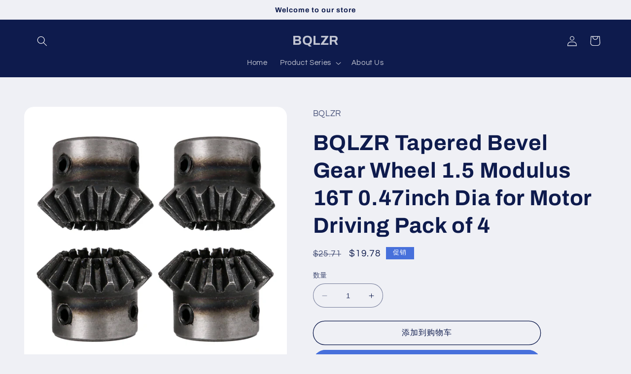

--- FILE ---
content_type: text/html; charset=utf-8
request_url: https://bqlzr.com/products/bqlzr-tapered-bevel-gear-wheel-1-5-modulus-16t-0-47inch-dia-for-motor-driving-pack-of-4
body_size: 35591
content:
<!doctype html>
<html class="no-js" lang="zh-CN">
  <head>
    <meta charset="utf-8">
    <meta http-equiv="X-UA-Compatible" content="IE=edge">
    <meta name="viewport" content="width=device-width,initial-scale=1">
    <meta name="theme-color" content="">
    <link rel="canonical" href="https://bqlzr.com/products/bqlzr-tapered-bevel-gear-wheel-1-5-modulus-16t-0-47inch-dia-for-motor-driving-pack-of-4">
    <link rel="preconnect" href="https://cdn.shopify.com" crossorigin><link rel="preconnect" href="https://fonts.shopifycdn.com" crossorigin><title>
      BQLZR Tapered Bevel Gear Wheel 1.5 Modulus 16T 0.47inch Dia for Motor 
</title>

    
      <meta name="description" content="Features: 1.Every product has a unique Manufacturing Part Number label on the inner package that proves it has been qualified,which include Part Number,Model Number and inspection date information; 2.If you have any questions about the item,please provide us the Manufacturing Part Number for checking,your profits will ">
    

    

<meta property="og:site_name" content="BQLZR">
<meta property="og:url" content="https://bqlzr.com/products/bqlzr-tapered-bevel-gear-wheel-1-5-modulus-16t-0-47inch-dia-for-motor-driving-pack-of-4">
<meta property="og:title" content="BQLZR Tapered Bevel Gear Wheel 1.5 Modulus 16T 0.47inch Dia for Motor ">
<meta property="og:type" content="product">
<meta property="og:description" content="Features: 1.Every product has a unique Manufacturing Part Number label on the inner package that proves it has been qualified,which include Part Number,Model Number and inspection date information; 2.If you have any questions about the item,please provide us the Manufacturing Part Number for checking,your profits will "><meta property="og:image" content="http://bqlzr.com/cdn/shop/products/F1093346-1.jpg?v=1679543017">
  <meta property="og:image:secure_url" content="https://bqlzr.com/cdn/shop/products/F1093346-1.jpg?v=1679543017">
  <meta property="og:image:width" content="2000">
  <meta property="og:image:height" content="2000"><meta property="og:price:amount" content="19.78">
  <meta property="og:price:currency" content="USD"><meta name="twitter:card" content="summary_large_image">
<meta name="twitter:title" content="BQLZR Tapered Bevel Gear Wheel 1.5 Modulus 16T 0.47inch Dia for Motor ">
<meta name="twitter:description" content="Features: 1.Every product has a unique Manufacturing Part Number label on the inner package that proves it has been qualified,which include Part Number,Model Number and inspection date information; 2.If you have any questions about the item,please provide us the Manufacturing Part Number for checking,your profits will ">


    <script src="//bqlzr.com/cdn/shop/t/4/assets/constants.js?v=165488195745554878101676946413" defer="defer"></script>
    <script src="//bqlzr.com/cdn/shop/t/4/assets/pubsub.js?v=2921868252632587581676946416" defer="defer"></script>
    <script src="//bqlzr.com/cdn/shop/t/4/assets/global.js?v=85297797553816670871676946415" defer="defer"></script>
    <script>window.performance && window.performance.mark && window.performance.mark('shopify.content_for_header.start');</script><meta id="shopify-digital-wallet" name="shopify-digital-wallet" content="/72785297709/digital_wallets/dialog">
<meta name="shopify-checkout-api-token" content="516ec1dcf1e08b3900151247a773744f">
<meta id="in-context-paypal-metadata" data-shop-id="72785297709" data-venmo-supported="false" data-environment="production" data-locale="zh_CN" data-paypal-v4="true" data-currency="USD">
<link rel="alternate" type="application/json+oembed" href="https://bqlzr.com/products/bqlzr-tapered-bevel-gear-wheel-1-5-modulus-16t-0-47inch-dia-for-motor-driving-pack-of-4.oembed">
<script async="async" src="/checkouts/internal/preloads.js?locale=zh-US"></script>
<script id="shopify-features" type="application/json">{"accessToken":"516ec1dcf1e08b3900151247a773744f","betas":["rich-media-storefront-analytics"],"domain":"bqlzr.com","predictiveSearch":false,"shopId":72785297709,"locale":"zh-cn"}</script>
<script>var Shopify = Shopify || {};
Shopify.shop = "bqlzr.myshopify.com";
Shopify.locale = "zh-CN";
Shopify.currency = {"active":"USD","rate":"1.0"};
Shopify.country = "US";
Shopify.theme = {"name":"Refresh","id":144681173293,"schema_name":"Refresh","schema_version":"8.0.0","theme_store_id":1567,"role":"main"};
Shopify.theme.handle = "null";
Shopify.theme.style = {"id":null,"handle":null};
Shopify.cdnHost = "bqlzr.com/cdn";
Shopify.routes = Shopify.routes || {};
Shopify.routes.root = "/";</script>
<script type="module">!function(o){(o.Shopify=o.Shopify||{}).modules=!0}(window);</script>
<script>!function(o){function n(){var o=[];function n(){o.push(Array.prototype.slice.apply(arguments))}return n.q=o,n}var t=o.Shopify=o.Shopify||{};t.loadFeatures=n(),t.autoloadFeatures=n()}(window);</script>
<script id="shop-js-analytics" type="application/json">{"pageType":"product"}</script>
<script defer="defer" async type="module" src="//bqlzr.com/cdn/shopifycloud/shop-js/modules/v2/client.init-shop-cart-sync_DOeOI85m.zh-CN.esm.js"></script>
<script defer="defer" async type="module" src="//bqlzr.com/cdn/shopifycloud/shop-js/modules/v2/chunk.common_CNX97BC6.esm.js"></script>
<script defer="defer" async type="module" src="//bqlzr.com/cdn/shopifycloud/shop-js/modules/v2/chunk.modal_DW02LmOA.esm.js"></script>
<script type="module">
  await import("//bqlzr.com/cdn/shopifycloud/shop-js/modules/v2/client.init-shop-cart-sync_DOeOI85m.zh-CN.esm.js");
await import("//bqlzr.com/cdn/shopifycloud/shop-js/modules/v2/chunk.common_CNX97BC6.esm.js");
await import("//bqlzr.com/cdn/shopifycloud/shop-js/modules/v2/chunk.modal_DW02LmOA.esm.js");

  window.Shopify.SignInWithShop?.initShopCartSync?.({"fedCMEnabled":true,"windoidEnabled":true});

</script>
<script id="__st">var __st={"a":72785297709,"offset":28800,"reqid":"77b90a51-f49f-476f-9c46-81b44c4d467b-1769112955","pageurl":"bqlzr.com\/products\/bqlzr-tapered-bevel-gear-wheel-1-5-modulus-16t-0-47inch-dia-for-motor-driving-pack-of-4","u":"614430ada96d","p":"product","rtyp":"product","rid":8255544852781};</script>
<script>window.ShopifyPaypalV4VisibilityTracking = true;</script>
<script id="captcha-bootstrap">!function(){'use strict';const t='contact',e='account',n='new_comment',o=[[t,t],['blogs',n],['comments',n],[t,'customer']],c=[[e,'customer_login'],[e,'guest_login'],[e,'recover_customer_password'],[e,'create_customer']],r=t=>t.map((([t,e])=>`form[action*='/${t}']:not([data-nocaptcha='true']) input[name='form_type'][value='${e}']`)).join(','),a=t=>()=>t?[...document.querySelectorAll(t)].map((t=>t.form)):[];function s(){const t=[...o],e=r(t);return a(e)}const i='password',u='form_key',d=['recaptcha-v3-token','g-recaptcha-response','h-captcha-response',i],f=()=>{try{return window.sessionStorage}catch{return}},m='__shopify_v',_=t=>t.elements[u];function p(t,e,n=!1){try{const o=window.sessionStorage,c=JSON.parse(o.getItem(e)),{data:r}=function(t){const{data:e,action:n}=t;return t[m]||n?{data:e,action:n}:{data:t,action:n}}(c);for(const[e,n]of Object.entries(r))t.elements[e]&&(t.elements[e].value=n);n&&o.removeItem(e)}catch(o){console.error('form repopulation failed',{error:o})}}const l='form_type',E='cptcha';function T(t){t.dataset[E]=!0}const w=window,h=w.document,L='Shopify',v='ce_forms',y='captcha';let A=!1;((t,e)=>{const n=(g='f06e6c50-85a8-45c8-87d0-21a2b65856fe',I='https://cdn.shopify.com/shopifycloud/storefront-forms-hcaptcha/ce_storefront_forms_captcha_hcaptcha.v1.5.2.iife.js',D={infoText:'受 hCaptcha 保护',privacyText:'隐私',termsText:'条款'},(t,e,n)=>{const o=w[L][v],c=o.bindForm;if(c)return c(t,g,e,D).then(n);var r;o.q.push([[t,g,e,D],n]),r=I,A||(h.body.append(Object.assign(h.createElement('script'),{id:'captcha-provider',async:!0,src:r})),A=!0)});var g,I,D;w[L]=w[L]||{},w[L][v]=w[L][v]||{},w[L][v].q=[],w[L][y]=w[L][y]||{},w[L][y].protect=function(t,e){n(t,void 0,e),T(t)},Object.freeze(w[L][y]),function(t,e,n,w,h,L){const[v,y,A,g]=function(t,e,n){const i=e?o:[],u=t?c:[],d=[...i,...u],f=r(d),m=r(i),_=r(d.filter((([t,e])=>n.includes(e))));return[a(f),a(m),a(_),s()]}(w,h,L),I=t=>{const e=t.target;return e instanceof HTMLFormElement?e:e&&e.form},D=t=>v().includes(t);t.addEventListener('submit',(t=>{const e=I(t);if(!e)return;const n=D(e)&&!e.dataset.hcaptchaBound&&!e.dataset.recaptchaBound,o=_(e),c=g().includes(e)&&(!o||!o.value);(n||c)&&t.preventDefault(),c&&!n&&(function(t){try{if(!f())return;!function(t){const e=f();if(!e)return;const n=_(t);if(!n)return;const o=n.value;o&&e.removeItem(o)}(t);const e=Array.from(Array(32),(()=>Math.random().toString(36)[2])).join('');!function(t,e){_(t)||t.append(Object.assign(document.createElement('input'),{type:'hidden',name:u})),t.elements[u].value=e}(t,e),function(t,e){const n=f();if(!n)return;const o=[...t.querySelectorAll(`input[type='${i}']`)].map((({name:t})=>t)),c=[...d,...o],r={};for(const[a,s]of new FormData(t).entries())c.includes(a)||(r[a]=s);n.setItem(e,JSON.stringify({[m]:1,action:t.action,data:r}))}(t,e)}catch(e){console.error('failed to persist form',e)}}(e),e.submit())}));const S=(t,e)=>{t&&!t.dataset[E]&&(n(t,e.some((e=>e===t))),T(t))};for(const o of['focusin','change'])t.addEventListener(o,(t=>{const e=I(t);D(e)&&S(e,y())}));const B=e.get('form_key'),M=e.get(l),P=B&&M;t.addEventListener('DOMContentLoaded',(()=>{const t=y();if(P)for(const e of t)e.elements[l].value===M&&p(e,B);[...new Set([...A(),...v().filter((t=>'true'===t.dataset.shopifyCaptcha))])].forEach((e=>S(e,t)))}))}(h,new URLSearchParams(w.location.search),n,t,e,['guest_login'])})(!0,!0)}();</script>
<script integrity="sha256-4kQ18oKyAcykRKYeNunJcIwy7WH5gtpwJnB7kiuLZ1E=" data-source-attribution="shopify.loadfeatures" defer="defer" src="//bqlzr.com/cdn/shopifycloud/storefront/assets/storefront/load_feature-a0a9edcb.js" crossorigin="anonymous"></script>
<script data-source-attribution="shopify.dynamic_checkout.dynamic.init">var Shopify=Shopify||{};Shopify.PaymentButton=Shopify.PaymentButton||{isStorefrontPortableWallets:!0,init:function(){window.Shopify.PaymentButton.init=function(){};var t=document.createElement("script");t.src="https://bqlzr.com/cdn/shopifycloud/portable-wallets/latest/portable-wallets.zh-cn.js",t.type="module",document.head.appendChild(t)}};
</script>
<script data-source-attribution="shopify.dynamic_checkout.buyer_consent">
  function portableWalletsHideBuyerConsent(e){var t=document.getElementById("shopify-buyer-consent"),n=document.getElementById("shopify-subscription-policy-button");t&&n&&(t.classList.add("hidden"),t.setAttribute("aria-hidden","true"),n.removeEventListener("click",e))}function portableWalletsShowBuyerConsent(e){var t=document.getElementById("shopify-buyer-consent"),n=document.getElementById("shopify-subscription-policy-button");t&&n&&(t.classList.remove("hidden"),t.removeAttribute("aria-hidden"),n.addEventListener("click",e))}window.Shopify?.PaymentButton&&(window.Shopify.PaymentButton.hideBuyerConsent=portableWalletsHideBuyerConsent,window.Shopify.PaymentButton.showBuyerConsent=portableWalletsShowBuyerConsent);
</script>
<script>
  function portableWalletsCleanup(e){e&&e.src&&console.error("Failed to load portable wallets script "+e.src);var t=document.querySelectorAll("shopify-accelerated-checkout .shopify-payment-button__skeleton, shopify-accelerated-checkout-cart .wallet-cart-button__skeleton"),e=document.getElementById("shopify-buyer-consent");for(let e=0;e<t.length;e++)t[e].remove();e&&e.remove()}function portableWalletsNotLoadedAsModule(e){e instanceof ErrorEvent&&"string"==typeof e.message&&e.message.includes("import.meta")&&"string"==typeof e.filename&&e.filename.includes("portable-wallets")&&(window.removeEventListener("error",portableWalletsNotLoadedAsModule),window.Shopify.PaymentButton.failedToLoad=e,"loading"===document.readyState?document.addEventListener("DOMContentLoaded",window.Shopify.PaymentButton.init):window.Shopify.PaymentButton.init())}window.addEventListener("error",portableWalletsNotLoadedAsModule);
</script>

<script type="module" src="https://bqlzr.com/cdn/shopifycloud/portable-wallets/latest/portable-wallets.zh-cn.js" onError="portableWalletsCleanup(this)" crossorigin="anonymous"></script>
<script nomodule>
  document.addEventListener("DOMContentLoaded", portableWalletsCleanup);
</script>

<link id="shopify-accelerated-checkout-styles" rel="stylesheet" media="screen" href="https://bqlzr.com/cdn/shopifycloud/portable-wallets/latest/accelerated-checkout-backwards-compat.css" crossorigin="anonymous">
<style id="shopify-accelerated-checkout-cart">
        #shopify-buyer-consent {
  margin-top: 1em;
  display: inline-block;
  width: 100%;
}

#shopify-buyer-consent.hidden {
  display: none;
}

#shopify-subscription-policy-button {
  background: none;
  border: none;
  padding: 0;
  text-decoration: underline;
  font-size: inherit;
  cursor: pointer;
}

#shopify-subscription-policy-button::before {
  box-shadow: none;
}

      </style>
<script id="sections-script" data-sections="header,footer" defer="defer" src="//bqlzr.com/cdn/shop/t/4/compiled_assets/scripts.js?v=49"></script>
<script>window.performance && window.performance.mark && window.performance.mark('shopify.content_for_header.end');</script>


    <style data-shopify>
      @font-face {
  font-family: Questrial;
  font-weight: 400;
  font-style: normal;
  font-display: swap;
  src: url("//bqlzr.com/cdn/fonts/questrial/questrial_n4.66abac5d8209a647b4bf8089b0451928ef144c07.woff2") format("woff2"),
       url("//bqlzr.com/cdn/fonts/questrial/questrial_n4.e86c53e77682db9bf4b0ee2dd71f214dc16adda4.woff") format("woff");
}

      
      
      
      @font-face {
  font-family: Archivo;
  font-weight: 700;
  font-style: normal;
  font-display: swap;
  src: url("//bqlzr.com/cdn/fonts/archivo/archivo_n7.651b020b3543640c100112be6f1c1b8e816c7f13.woff2") format("woff2"),
       url("//bqlzr.com/cdn/fonts/archivo/archivo_n7.7e9106d320e6594976a7dcb57957f3e712e83c96.woff") format("woff");
}


      :root {
        --font-body-family: Questrial, sans-serif;
        --font-body-style: normal;
        --font-body-weight: 400;
        --font-body-weight-bold: 700;

        --font-heading-family: Archivo, sans-serif;
        --font-heading-style: normal;
        --font-heading-weight: 700;

        --font-body-scale: 1.05;
        --font-heading-scale: 1.0476190476190477;

        --color-base-text: 14, 27, 77;
        --color-shadow: 14, 27, 77;
        --color-base-background-1: 239, 240, 245;
        --color-base-background-2: 255, 255, 255;
        --color-base-solid-button-labels: 255, 255, 255;
        --color-base-outline-button-labels: 14, 27, 77;
        --color-base-accent-1: 71, 112, 219;
        --color-base-accent-2: 14, 27, 77;
        --payment-terms-background-color: #eff0f5;

        --gradient-base-background-1: #eff0f5;
        --gradient-base-background-2: #FFFFFF;
        --gradient-base-accent-1: #4770db;
        --gradient-base-accent-2: #0e1b4d;

        --media-padding: px;
        --media-border-opacity: 0.1;
        --media-border-width: 0px;
        --media-radius: 20px;
        --media-shadow-opacity: 0.0;
        --media-shadow-horizontal-offset: 0px;
        --media-shadow-vertical-offset: 4px;
        --media-shadow-blur-radius: 5px;
        --media-shadow-visible: 0;

        --page-width: 120rem;
        --page-width-margin: 0rem;

        --product-card-image-padding: 1.6rem;
        --product-card-corner-radius: 1.8rem;
        --product-card-text-alignment: left;
        --product-card-border-width: 0.1rem;
        --product-card-border-opacity: 1.0;
        --product-card-shadow-opacity: 0.0;
        --product-card-shadow-visible: 0;
        --product-card-shadow-horizontal-offset: 0.0rem;
        --product-card-shadow-vertical-offset: 0.4rem;
        --product-card-shadow-blur-radius: 0.5rem;

        --collection-card-image-padding: 1.6rem;
        --collection-card-corner-radius: 1.8rem;
        --collection-card-text-alignment: left;
        --collection-card-border-width: 0.1rem;
        --collection-card-border-opacity: 1.0;
        --collection-card-shadow-opacity: 0.0;
        --collection-card-shadow-visible: 0;
        --collection-card-shadow-horizontal-offset: 0.0rem;
        --collection-card-shadow-vertical-offset: 0.4rem;
        --collection-card-shadow-blur-radius: 0.5rem;

        --blog-card-image-padding: 1.6rem;
        --blog-card-corner-radius: 1.8rem;
        --blog-card-text-alignment: left;
        --blog-card-border-width: 0.1rem;
        --blog-card-border-opacity: 1.0;
        --blog-card-shadow-opacity: 0.0;
        --blog-card-shadow-visible: 0;
        --blog-card-shadow-horizontal-offset: 0.0rem;
        --blog-card-shadow-vertical-offset: 0.4rem;
        --blog-card-shadow-blur-radius: 0.5rem;

        --badge-corner-radius: 0.0rem;

        --popup-border-width: 1px;
        --popup-border-opacity: 0.1;
        --popup-corner-radius: 18px;
        --popup-shadow-opacity: 0.0;
        --popup-shadow-horizontal-offset: 0px;
        --popup-shadow-vertical-offset: 4px;
        --popup-shadow-blur-radius: 5px;

        --drawer-border-width: 0px;
        --drawer-border-opacity: 0.1;
        --drawer-shadow-opacity: 0.0;
        --drawer-shadow-horizontal-offset: 0px;
        --drawer-shadow-vertical-offset: 4px;
        --drawer-shadow-blur-radius: 5px;

        --spacing-sections-desktop: 0px;
        --spacing-sections-mobile: 0px;

        --grid-desktop-vertical-spacing: 28px;
        --grid-desktop-horizontal-spacing: 28px;
        --grid-mobile-vertical-spacing: 14px;
        --grid-mobile-horizontal-spacing: 14px;

        --text-boxes-border-opacity: 0.1;
        --text-boxes-border-width: 0px;
        --text-boxes-radius: 20px;
        --text-boxes-shadow-opacity: 0.0;
        --text-boxes-shadow-visible: 0;
        --text-boxes-shadow-horizontal-offset: 0px;
        --text-boxes-shadow-vertical-offset: 4px;
        --text-boxes-shadow-blur-radius: 5px;

        --buttons-radius: 40px;
        --buttons-radius-outset: 41px;
        --buttons-border-width: 1px;
        --buttons-border-opacity: 1.0;
        --buttons-shadow-opacity: 0.0;
        --buttons-shadow-visible: 0;
        --buttons-shadow-horizontal-offset: 0px;
        --buttons-shadow-vertical-offset: 4px;
        --buttons-shadow-blur-radius: 5px;
        --buttons-border-offset: 0.3px;

        --inputs-radius: 26px;
        --inputs-border-width: 1px;
        --inputs-border-opacity: 0.55;
        --inputs-shadow-opacity: 0.0;
        --inputs-shadow-horizontal-offset: 0px;
        --inputs-margin-offset: 0px;
        --inputs-shadow-vertical-offset: 4px;
        --inputs-shadow-blur-radius: 5px;
        --inputs-radius-outset: 27px;

        --variant-pills-radius: 40px;
        --variant-pills-border-width: 1px;
        --variant-pills-border-opacity: 0.55;
        --variant-pills-shadow-opacity: 0.0;
        --variant-pills-shadow-horizontal-offset: 0px;
        --variant-pills-shadow-vertical-offset: 4px;
        --variant-pills-shadow-blur-radius: 5px;
      }

      *,
      *::before,
      *::after {
        box-sizing: inherit;
      }

      html {
        box-sizing: border-box;
        font-size: calc(var(--font-body-scale) * 62.5%);
        height: 100%;
      }

      body {
        display: grid;
        grid-template-rows: auto auto 1fr auto;
        grid-template-columns: 100%;
        min-height: 100%;
        margin: 0;
        font-size: 1.5rem;
        letter-spacing: 0.06rem;
        line-height: calc(1 + 0.8 / var(--font-body-scale));
        font-family: var(--font-body-family);
        font-style: var(--font-body-style);
        font-weight: var(--font-body-weight);
      }

      @media screen and (min-width: 750px) {
        body {
          font-size: 1.6rem;
        }
      }
    </style>

    <link href="//bqlzr.com/cdn/shop/t/4/assets/base.css?v=831047894957930821676946416" rel="stylesheet" type="text/css" media="all" />
<link rel="preload" as="font" href="//bqlzr.com/cdn/fonts/questrial/questrial_n4.66abac5d8209a647b4bf8089b0451928ef144c07.woff2" type="font/woff2" crossorigin><link rel="preload" as="font" href="//bqlzr.com/cdn/fonts/archivo/archivo_n7.651b020b3543640c100112be6f1c1b8e816c7f13.woff2" type="font/woff2" crossorigin><link rel="stylesheet" href="//bqlzr.com/cdn/shop/t/4/assets/component-predictive-search.css?v=85913294783299393391676946414" media="print" onload="this.media='all'"><script>document.documentElement.className = document.documentElement.className.replace('no-js', 'js');
    if (Shopify.designMode) {
      document.documentElement.classList.add('shopify-design-mode');
    }
    </script>
  <link href="https://monorail-edge.shopifysvc.com" rel="dns-prefetch">
<script>(function(){if ("sendBeacon" in navigator && "performance" in window) {try {var session_token_from_headers = performance.getEntriesByType('navigation')[0].serverTiming.find(x => x.name == '_s').description;} catch {var session_token_from_headers = undefined;}var session_cookie_matches = document.cookie.match(/_shopify_s=([^;]*)/);var session_token_from_cookie = session_cookie_matches && session_cookie_matches.length === 2 ? session_cookie_matches[1] : "";var session_token = session_token_from_headers || session_token_from_cookie || "";function handle_abandonment_event(e) {var entries = performance.getEntries().filter(function(entry) {return /monorail-edge.shopifysvc.com/.test(entry.name);});if (!window.abandonment_tracked && entries.length === 0) {window.abandonment_tracked = true;var currentMs = Date.now();var navigation_start = performance.timing.navigationStart;var payload = {shop_id: 72785297709,url: window.location.href,navigation_start,duration: currentMs - navigation_start,session_token,page_type: "product"};window.navigator.sendBeacon("https://monorail-edge.shopifysvc.com/v1/produce", JSON.stringify({schema_id: "online_store_buyer_site_abandonment/1.1",payload: payload,metadata: {event_created_at_ms: currentMs,event_sent_at_ms: currentMs}}));}}window.addEventListener('pagehide', handle_abandonment_event);}}());</script>
<script id="web-pixels-manager-setup">(function e(e,d,r,n,o){if(void 0===o&&(o={}),!Boolean(null===(a=null===(i=window.Shopify)||void 0===i?void 0:i.analytics)||void 0===a?void 0:a.replayQueue)){var i,a;window.Shopify=window.Shopify||{};var t=window.Shopify;t.analytics=t.analytics||{};var s=t.analytics;s.replayQueue=[],s.publish=function(e,d,r){return s.replayQueue.push([e,d,r]),!0};try{self.performance.mark("wpm:start")}catch(e){}var l=function(){var e={modern:/Edge?\/(1{2}[4-9]|1[2-9]\d|[2-9]\d{2}|\d{4,})\.\d+(\.\d+|)|Firefox\/(1{2}[4-9]|1[2-9]\d|[2-9]\d{2}|\d{4,})\.\d+(\.\d+|)|Chrom(ium|e)\/(9{2}|\d{3,})\.\d+(\.\d+|)|(Maci|X1{2}).+ Version\/(15\.\d+|(1[6-9]|[2-9]\d|\d{3,})\.\d+)([,.]\d+|)( \(\w+\)|)( Mobile\/\w+|) Safari\/|Chrome.+OPR\/(9{2}|\d{3,})\.\d+\.\d+|(CPU[ +]OS|iPhone[ +]OS|CPU[ +]iPhone|CPU IPhone OS|CPU iPad OS)[ +]+(15[._]\d+|(1[6-9]|[2-9]\d|\d{3,})[._]\d+)([._]\d+|)|Android:?[ /-](13[3-9]|1[4-9]\d|[2-9]\d{2}|\d{4,})(\.\d+|)(\.\d+|)|Android.+Firefox\/(13[5-9]|1[4-9]\d|[2-9]\d{2}|\d{4,})\.\d+(\.\d+|)|Android.+Chrom(ium|e)\/(13[3-9]|1[4-9]\d|[2-9]\d{2}|\d{4,})\.\d+(\.\d+|)|SamsungBrowser\/([2-9]\d|\d{3,})\.\d+/,legacy:/Edge?\/(1[6-9]|[2-9]\d|\d{3,})\.\d+(\.\d+|)|Firefox\/(5[4-9]|[6-9]\d|\d{3,})\.\d+(\.\d+|)|Chrom(ium|e)\/(5[1-9]|[6-9]\d|\d{3,})\.\d+(\.\d+|)([\d.]+$|.*Safari\/(?![\d.]+ Edge\/[\d.]+$))|(Maci|X1{2}).+ Version\/(10\.\d+|(1[1-9]|[2-9]\d|\d{3,})\.\d+)([,.]\d+|)( \(\w+\)|)( Mobile\/\w+|) Safari\/|Chrome.+OPR\/(3[89]|[4-9]\d|\d{3,})\.\d+\.\d+|(CPU[ +]OS|iPhone[ +]OS|CPU[ +]iPhone|CPU IPhone OS|CPU iPad OS)[ +]+(10[._]\d+|(1[1-9]|[2-9]\d|\d{3,})[._]\d+)([._]\d+|)|Android:?[ /-](13[3-9]|1[4-9]\d|[2-9]\d{2}|\d{4,})(\.\d+|)(\.\d+|)|Mobile Safari.+OPR\/([89]\d|\d{3,})\.\d+\.\d+|Android.+Firefox\/(13[5-9]|1[4-9]\d|[2-9]\d{2}|\d{4,})\.\d+(\.\d+|)|Android.+Chrom(ium|e)\/(13[3-9]|1[4-9]\d|[2-9]\d{2}|\d{4,})\.\d+(\.\d+|)|Android.+(UC? ?Browser|UCWEB|U3)[ /]?(15\.([5-9]|\d{2,})|(1[6-9]|[2-9]\d|\d{3,})\.\d+)\.\d+|SamsungBrowser\/(5\.\d+|([6-9]|\d{2,})\.\d+)|Android.+MQ{2}Browser\/(14(\.(9|\d{2,})|)|(1[5-9]|[2-9]\d|\d{3,})(\.\d+|))(\.\d+|)|K[Aa][Ii]OS\/(3\.\d+|([4-9]|\d{2,})\.\d+)(\.\d+|)/},d=e.modern,r=e.legacy,n=navigator.userAgent;return n.match(d)?"modern":n.match(r)?"legacy":"unknown"}(),u="modern"===l?"modern":"legacy",c=(null!=n?n:{modern:"",legacy:""})[u],f=function(e){return[e.baseUrl,"/wpm","/b",e.hashVersion,"modern"===e.buildTarget?"m":"l",".js"].join("")}({baseUrl:d,hashVersion:r,buildTarget:u}),m=function(e){var d=e.version,r=e.bundleTarget,n=e.surface,o=e.pageUrl,i=e.monorailEndpoint;return{emit:function(e){var a=e.status,t=e.errorMsg,s=(new Date).getTime(),l=JSON.stringify({metadata:{event_sent_at_ms:s},events:[{schema_id:"web_pixels_manager_load/3.1",payload:{version:d,bundle_target:r,page_url:o,status:a,surface:n,error_msg:t},metadata:{event_created_at_ms:s}}]});if(!i)return console&&console.warn&&console.warn("[Web Pixels Manager] No Monorail endpoint provided, skipping logging."),!1;try{return self.navigator.sendBeacon.bind(self.navigator)(i,l)}catch(e){}var u=new XMLHttpRequest;try{return u.open("POST",i,!0),u.setRequestHeader("Content-Type","text/plain"),u.send(l),!0}catch(e){return console&&console.warn&&console.warn("[Web Pixels Manager] Got an unhandled error while logging to Monorail."),!1}}}}({version:r,bundleTarget:l,surface:e.surface,pageUrl:self.location.href,monorailEndpoint:e.monorailEndpoint});try{o.browserTarget=l,function(e){var d=e.src,r=e.async,n=void 0===r||r,o=e.onload,i=e.onerror,a=e.sri,t=e.scriptDataAttributes,s=void 0===t?{}:t,l=document.createElement("script"),u=document.querySelector("head"),c=document.querySelector("body");if(l.async=n,l.src=d,a&&(l.integrity=a,l.crossOrigin="anonymous"),s)for(var f in s)if(Object.prototype.hasOwnProperty.call(s,f))try{l.dataset[f]=s[f]}catch(e){}if(o&&l.addEventListener("load",o),i&&l.addEventListener("error",i),u)u.appendChild(l);else{if(!c)throw new Error("Did not find a head or body element to append the script");c.appendChild(l)}}({src:f,async:!0,onload:function(){if(!function(){var e,d;return Boolean(null===(d=null===(e=window.Shopify)||void 0===e?void 0:e.analytics)||void 0===d?void 0:d.initialized)}()){var d=window.webPixelsManager.init(e)||void 0;if(d){var r=window.Shopify.analytics;r.replayQueue.forEach((function(e){var r=e[0],n=e[1],o=e[2];d.publishCustomEvent(r,n,o)})),r.replayQueue=[],r.publish=d.publishCustomEvent,r.visitor=d.visitor,r.initialized=!0}}},onerror:function(){return m.emit({status:"failed",errorMsg:"".concat(f," has failed to load")})},sri:function(e){var d=/^sha384-[A-Za-z0-9+/=]+$/;return"string"==typeof e&&d.test(e)}(c)?c:"",scriptDataAttributes:o}),m.emit({status:"loading"})}catch(e){m.emit({status:"failed",errorMsg:(null==e?void 0:e.message)||"Unknown error"})}}})({shopId: 72785297709,storefrontBaseUrl: "https://bqlzr.com",extensionsBaseUrl: "https://extensions.shopifycdn.com/cdn/shopifycloud/web-pixels-manager",monorailEndpoint: "https://monorail-edge.shopifysvc.com/unstable/produce_batch",surface: "storefront-renderer",enabledBetaFlags: ["2dca8a86"],webPixelsConfigList: [{"id":"shopify-app-pixel","configuration":"{}","eventPayloadVersion":"v1","runtimeContext":"STRICT","scriptVersion":"0450","apiClientId":"shopify-pixel","type":"APP","privacyPurposes":["ANALYTICS","MARKETING"]},{"id":"shopify-custom-pixel","eventPayloadVersion":"v1","runtimeContext":"LAX","scriptVersion":"0450","apiClientId":"shopify-pixel","type":"CUSTOM","privacyPurposes":["ANALYTICS","MARKETING"]}],isMerchantRequest: false,initData: {"shop":{"name":"BQLZR","paymentSettings":{"currencyCode":"USD"},"myshopifyDomain":"bqlzr.myshopify.com","countryCode":"CN","storefrontUrl":"https:\/\/bqlzr.com"},"customer":null,"cart":null,"checkout":null,"productVariants":[{"price":{"amount":19.78,"currencyCode":"USD"},"product":{"title":"BQLZR Tapered Bevel Gear Wheel 1.5 Modulus 16T 0.47inch Dia for Motor Driving Pack of 4","vendor":"BQLZR","id":"8255544852781","untranslatedTitle":"BQLZR Tapered Bevel Gear Wheel 1.5 Modulus 16T 0.47inch Dia for Motor Driving Pack of 4","url":"\/products\/bqlzr-tapered-bevel-gear-wheel-1-5-modulus-16t-0-47inch-dia-for-motor-driving-pack-of-4","type":""},"id":"44829623124269","image":{"src":"\/\/bqlzr.com\/cdn\/shop\/products\/F1093346-1.jpg?v=1679543017"},"sku":"F1093346","title":"Default Title","untranslatedTitle":"Default Title"}],"purchasingCompany":null},},"https://bqlzr.com/cdn","fcfee988w5aeb613cpc8e4bc33m6693e112",{"modern":"","legacy":""},{"shopId":"72785297709","storefrontBaseUrl":"https:\/\/bqlzr.com","extensionBaseUrl":"https:\/\/extensions.shopifycdn.com\/cdn\/shopifycloud\/web-pixels-manager","surface":"storefront-renderer","enabledBetaFlags":"[\"2dca8a86\"]","isMerchantRequest":"false","hashVersion":"fcfee988w5aeb613cpc8e4bc33m6693e112","publish":"custom","events":"[[\"page_viewed\",{}],[\"product_viewed\",{\"productVariant\":{\"price\":{\"amount\":19.78,\"currencyCode\":\"USD\"},\"product\":{\"title\":\"BQLZR Tapered Bevel Gear Wheel 1.5 Modulus 16T 0.47inch Dia for Motor Driving Pack of 4\",\"vendor\":\"BQLZR\",\"id\":\"8255544852781\",\"untranslatedTitle\":\"BQLZR Tapered Bevel Gear Wheel 1.5 Modulus 16T 0.47inch Dia for Motor Driving Pack of 4\",\"url\":\"\/products\/bqlzr-tapered-bevel-gear-wheel-1-5-modulus-16t-0-47inch-dia-for-motor-driving-pack-of-4\",\"type\":\"\"},\"id\":\"44829623124269\",\"image\":{\"src\":\"\/\/bqlzr.com\/cdn\/shop\/products\/F1093346-1.jpg?v=1679543017\"},\"sku\":\"F1093346\",\"title\":\"Default Title\",\"untranslatedTitle\":\"Default Title\"}}]]"});</script><script>
  window.ShopifyAnalytics = window.ShopifyAnalytics || {};
  window.ShopifyAnalytics.meta = window.ShopifyAnalytics.meta || {};
  window.ShopifyAnalytics.meta.currency = 'USD';
  var meta = {"product":{"id":8255544852781,"gid":"gid:\/\/shopify\/Product\/8255544852781","vendor":"BQLZR","type":"","handle":"bqlzr-tapered-bevel-gear-wheel-1-5-modulus-16t-0-47inch-dia-for-motor-driving-pack-of-4","variants":[{"id":44829623124269,"price":1978,"name":"BQLZR Tapered Bevel Gear Wheel 1.5 Modulus 16T 0.47inch Dia for Motor Driving Pack of 4","public_title":null,"sku":"F1093346"}],"remote":false},"page":{"pageType":"product","resourceType":"product","resourceId":8255544852781,"requestId":"77b90a51-f49f-476f-9c46-81b44c4d467b-1769112955"}};
  for (var attr in meta) {
    window.ShopifyAnalytics.meta[attr] = meta[attr];
  }
</script>
<script class="analytics">
  (function () {
    var customDocumentWrite = function(content) {
      var jquery = null;

      if (window.jQuery) {
        jquery = window.jQuery;
      } else if (window.Checkout && window.Checkout.$) {
        jquery = window.Checkout.$;
      }

      if (jquery) {
        jquery('body').append(content);
      }
    };

    var hasLoggedConversion = function(token) {
      if (token) {
        return document.cookie.indexOf('loggedConversion=' + token) !== -1;
      }
      return false;
    }

    var setCookieIfConversion = function(token) {
      if (token) {
        var twoMonthsFromNow = new Date(Date.now());
        twoMonthsFromNow.setMonth(twoMonthsFromNow.getMonth() + 2);

        document.cookie = 'loggedConversion=' + token + '; expires=' + twoMonthsFromNow;
      }
    }

    var trekkie = window.ShopifyAnalytics.lib = window.trekkie = window.trekkie || [];
    if (trekkie.integrations) {
      return;
    }
    trekkie.methods = [
      'identify',
      'page',
      'ready',
      'track',
      'trackForm',
      'trackLink'
    ];
    trekkie.factory = function(method) {
      return function() {
        var args = Array.prototype.slice.call(arguments);
        args.unshift(method);
        trekkie.push(args);
        return trekkie;
      };
    };
    for (var i = 0; i < trekkie.methods.length; i++) {
      var key = trekkie.methods[i];
      trekkie[key] = trekkie.factory(key);
    }
    trekkie.load = function(config) {
      trekkie.config = config || {};
      trekkie.config.initialDocumentCookie = document.cookie;
      var first = document.getElementsByTagName('script')[0];
      var script = document.createElement('script');
      script.type = 'text/javascript';
      script.onerror = function(e) {
        var scriptFallback = document.createElement('script');
        scriptFallback.type = 'text/javascript';
        scriptFallback.onerror = function(error) {
                var Monorail = {
      produce: function produce(monorailDomain, schemaId, payload) {
        var currentMs = new Date().getTime();
        var event = {
          schema_id: schemaId,
          payload: payload,
          metadata: {
            event_created_at_ms: currentMs,
            event_sent_at_ms: currentMs
          }
        };
        return Monorail.sendRequest("https://" + monorailDomain + "/v1/produce", JSON.stringify(event));
      },
      sendRequest: function sendRequest(endpointUrl, payload) {
        // Try the sendBeacon API
        if (window && window.navigator && typeof window.navigator.sendBeacon === 'function' && typeof window.Blob === 'function' && !Monorail.isIos12()) {
          var blobData = new window.Blob([payload], {
            type: 'text/plain'
          });

          if (window.navigator.sendBeacon(endpointUrl, blobData)) {
            return true;
          } // sendBeacon was not successful

        } // XHR beacon

        var xhr = new XMLHttpRequest();

        try {
          xhr.open('POST', endpointUrl);
          xhr.setRequestHeader('Content-Type', 'text/plain');
          xhr.send(payload);
        } catch (e) {
          console.log(e);
        }

        return false;
      },
      isIos12: function isIos12() {
        return window.navigator.userAgent.lastIndexOf('iPhone; CPU iPhone OS 12_') !== -1 || window.navigator.userAgent.lastIndexOf('iPad; CPU OS 12_') !== -1;
      }
    };
    Monorail.produce('monorail-edge.shopifysvc.com',
      'trekkie_storefront_load_errors/1.1',
      {shop_id: 72785297709,
      theme_id: 144681173293,
      app_name: "storefront",
      context_url: window.location.href,
      source_url: "//bqlzr.com/cdn/s/trekkie.storefront.46a754ac07d08c656eb845cfbf513dd9a18d4ced.min.js"});

        };
        scriptFallback.async = true;
        scriptFallback.src = '//bqlzr.com/cdn/s/trekkie.storefront.46a754ac07d08c656eb845cfbf513dd9a18d4ced.min.js';
        first.parentNode.insertBefore(scriptFallback, first);
      };
      script.async = true;
      script.src = '//bqlzr.com/cdn/s/trekkie.storefront.46a754ac07d08c656eb845cfbf513dd9a18d4ced.min.js';
      first.parentNode.insertBefore(script, first);
    };
    trekkie.load(
      {"Trekkie":{"appName":"storefront","development":false,"defaultAttributes":{"shopId":72785297709,"isMerchantRequest":null,"themeId":144681173293,"themeCityHash":"2013754896260178709","contentLanguage":"zh-CN","currency":"USD","eventMetadataId":"4c13c6a6-3bd8-4f42-b948-e0d9e284c373"},"isServerSideCookieWritingEnabled":true,"monorailRegion":"shop_domain","enabledBetaFlags":["65f19447"]},"Session Attribution":{},"S2S":{"facebookCapiEnabled":false,"source":"trekkie-storefront-renderer","apiClientId":580111}}
    );

    var loaded = false;
    trekkie.ready(function() {
      if (loaded) return;
      loaded = true;

      window.ShopifyAnalytics.lib = window.trekkie;

      var originalDocumentWrite = document.write;
      document.write = customDocumentWrite;
      try { window.ShopifyAnalytics.merchantGoogleAnalytics.call(this); } catch(error) {};
      document.write = originalDocumentWrite;

      window.ShopifyAnalytics.lib.page(null,{"pageType":"product","resourceType":"product","resourceId":8255544852781,"requestId":"77b90a51-f49f-476f-9c46-81b44c4d467b-1769112955","shopifyEmitted":true});

      var match = window.location.pathname.match(/checkouts\/(.+)\/(thank_you|post_purchase)/)
      var token = match? match[1]: undefined;
      if (!hasLoggedConversion(token)) {
        setCookieIfConversion(token);
        window.ShopifyAnalytics.lib.track("Viewed Product",{"currency":"USD","variantId":44829623124269,"productId":8255544852781,"productGid":"gid:\/\/shopify\/Product\/8255544852781","name":"BQLZR Tapered Bevel Gear Wheel 1.5 Modulus 16T 0.47inch Dia for Motor Driving Pack of 4","price":"19.78","sku":"F1093346","brand":"BQLZR","variant":null,"category":"","nonInteraction":true,"remote":false},undefined,undefined,{"shopifyEmitted":true});
      window.ShopifyAnalytics.lib.track("monorail:\/\/trekkie_storefront_viewed_product\/1.1",{"currency":"USD","variantId":44829623124269,"productId":8255544852781,"productGid":"gid:\/\/shopify\/Product\/8255544852781","name":"BQLZR Tapered Bevel Gear Wheel 1.5 Modulus 16T 0.47inch Dia for Motor Driving Pack of 4","price":"19.78","sku":"F1093346","brand":"BQLZR","variant":null,"category":"","nonInteraction":true,"remote":false,"referer":"https:\/\/bqlzr.com\/products\/bqlzr-tapered-bevel-gear-wheel-1-5-modulus-16t-0-47inch-dia-for-motor-driving-pack-of-4"});
      }
    });


        var eventsListenerScript = document.createElement('script');
        eventsListenerScript.async = true;
        eventsListenerScript.src = "//bqlzr.com/cdn/shopifycloud/storefront/assets/shop_events_listener-3da45d37.js";
        document.getElementsByTagName('head')[0].appendChild(eventsListenerScript);

})();</script>
<script
  defer
  src="https://bqlzr.com/cdn/shopifycloud/perf-kit/shopify-perf-kit-3.0.4.min.js"
  data-application="storefront-renderer"
  data-shop-id="72785297709"
  data-render-region="gcp-us-central1"
  data-page-type="product"
  data-theme-instance-id="144681173293"
  data-theme-name="Refresh"
  data-theme-version="8.0.0"
  data-monorail-region="shop_domain"
  data-resource-timing-sampling-rate="10"
  data-shs="true"
  data-shs-beacon="true"
  data-shs-export-with-fetch="true"
  data-shs-logs-sample-rate="1"
  data-shs-beacon-endpoint="https://bqlzr.com/api/collect"
></script>
</head>

  <body class="gradient">
    <a class="skip-to-content-link button visually-hidden" href="#MainContent">
      跳到内容
    </a>

<script src="//bqlzr.com/cdn/shop/t/4/assets/cart.js?v=152621234464311990471676946414" defer="defer"></script>

<style>
  .drawer {
    visibility: hidden;
  }
</style>

<cart-drawer class="drawer is-empty">
  <div id="CartDrawer" class="cart-drawer">
    <div id="CartDrawer-Overlay" class="cart-drawer__overlay"></div>
    <div
      class="drawer__inner"
      role="dialog"
      aria-modal="true"
      aria-label="您的购物车"
      tabindex="-1"
    ><div class="drawer__inner-empty">
          <div class="cart-drawer__warnings center">
            <div class="cart-drawer__empty-content">
              <h2 class="cart__empty-text">您的购物车为空</h2>
              <button
                class="drawer__close"
                type="button"
                onclick="this.closest('cart-drawer').close()"
                aria-label="关闭"
              >
                <svg
  xmlns="http://www.w3.org/2000/svg"
  aria-hidden="true"
  focusable="false"
  class="icon icon-close"
  fill="none"
  viewBox="0 0 18 17"
>
  <path d="M.865 15.978a.5.5 0 00.707.707l7.433-7.431 7.579 7.282a.501.501 0 00.846-.37.5.5 0 00-.153-.351L9.712 8.546l7.417-7.416a.5.5 0 10-.707-.708L8.991 7.853 1.413.573a.5.5 0 10-.693.72l7.563 7.268-7.418 7.417z" fill="currentColor">
</svg>

              </button>
              <a href="/collections/all" class="button">
                继续购物
              </a><p class="cart__login-title h3">已有账户？</p>
                <p class="cart__login-paragraph">
                  <a href="https://shopify.com/72785297709/account?locale=zh-CN&region_country=US" class="link underlined-link">登录</a>以快速结账。
                </p></div>
          </div></div><div class="drawer__header">
        <h2 class="drawer__heading">您的购物车</h2>
        <button
          class="drawer__close"
          type="button"
          onclick="this.closest('cart-drawer').close()"
          aria-label="关闭"
        >
          <svg
  xmlns="http://www.w3.org/2000/svg"
  aria-hidden="true"
  focusable="false"
  class="icon icon-close"
  fill="none"
  viewBox="0 0 18 17"
>
  <path d="M.865 15.978a.5.5 0 00.707.707l7.433-7.431 7.579 7.282a.501.501 0 00.846-.37.5.5 0 00-.153-.351L9.712 8.546l7.417-7.416a.5.5 0 10-.707-.708L8.991 7.853 1.413.573a.5.5 0 10-.693.72l7.563 7.268-7.418 7.417z" fill="currentColor">
</svg>

        </button>
      </div>
      <cart-drawer-items
        
          class=" is-empty"
        
      >
        <form
          action="/cart"
          id="CartDrawer-Form"
          class="cart__contents cart-drawer__form"
          method="post"
        >
          <div id="CartDrawer-CartItems" class="drawer__contents js-contents"><p id="CartDrawer-LiveRegionText" class="visually-hidden" role="status"></p>
            <p id="CartDrawer-LineItemStatus" class="visually-hidden" aria-hidden="true" role="status">
              正在加载…
            </p>
          </div>
          <div id="CartDrawer-CartErrors" role="alert"></div>
        </form>
      </cart-drawer-items>
      <div class="drawer__footer"><!-- Start blocks -->
        <!-- Subtotals -->

        <div class="cart-drawer__footer" >
          <div class="totals" role="status">
            <h2 class="totals__subtotal">小计</h2>
            <p class="totals__subtotal-value">$0.00 USD</p>
          </div>

          <div></div>

          <small class="tax-note caption-large rte">结账时计算的税费和运费
</small>
        </div>

        <!-- CTAs -->

        <div class="cart__ctas" >
          <noscript>
            <button type="submit" class="cart__update-button button button--secondary" form="CartDrawer-Form">
              更新
            </button>
          </noscript>

          <button
            type="submit"
            id="CartDrawer-Checkout"
            class="cart__checkout-button button"
            name="checkout"
            form="CartDrawer-Form"
            
              disabled
            
          >
            结账
          </button>
        </div>
      </div>
    </div>
  </div>
</cart-drawer>

<script>
  document.addEventListener('DOMContentLoaded', function () {
    function isIE() {
      const ua = window.navigator.userAgent;
      const msie = ua.indexOf('MSIE ');
      const trident = ua.indexOf('Trident/');

      return msie > 0 || trident > 0;
    }

    if (!isIE()) return;
    const cartSubmitInput = document.createElement('input');
    cartSubmitInput.setAttribute('name', 'checkout');
    cartSubmitInput.setAttribute('type', 'hidden');
    document.querySelector('#cart').appendChild(cartSubmitInput);
    document.querySelector('#checkout').addEventListener('click', function (event) {
      document.querySelector('#cart').submit();
    });
  });
</script>
<!-- BEGIN sections: header-group -->
<div id="shopify-section-sections--18059941151021__announcement-bar" class="shopify-section shopify-section-group-header-group announcement-bar-section"><div class="announcement-bar color-background-1 gradient" role="region" aria-label="公告" ><div class="page-width">
                <p class="announcement-bar__message center h5">
                  <span>Welcome to our store</span></p>
              </div></div>
</div><div id="shopify-section-sections--18059941151021__header" class="shopify-section shopify-section-group-header-group section-header"><link rel="stylesheet" href="//bqlzr.com/cdn/shop/t/4/assets/component-list-menu.css?v=151968516119678728991676946415" media="print" onload="this.media='all'">
<link rel="stylesheet" href="//bqlzr.com/cdn/shop/t/4/assets/component-search.css?v=184225813856820874251676946414" media="print" onload="this.media='all'">
<link rel="stylesheet" href="//bqlzr.com/cdn/shop/t/4/assets/component-menu-drawer.css?v=182311192829367774911676946414" media="print" onload="this.media='all'">
<link rel="stylesheet" href="//bqlzr.com/cdn/shop/t/4/assets/component-cart-notification.css?v=137625604348931474661676946413" media="print" onload="this.media='all'">
<link rel="stylesheet" href="//bqlzr.com/cdn/shop/t/4/assets/component-cart-items.css?v=23917223812499722491676946416" media="print" onload="this.media='all'"><link rel="stylesheet" href="//bqlzr.com/cdn/shop/t/4/assets/component-price.css?v=65402837579211014041676946414" media="print" onload="this.media='all'">
  <link rel="stylesheet" href="//bqlzr.com/cdn/shop/t/4/assets/component-loading-overlay.css?v=167310470843593579841676946417" media="print" onload="this.media='all'"><link rel="stylesheet" href="//bqlzr.com/cdn/shop/t/4/assets/component-mega-menu.css?v=106454108107686398031676946416" media="print" onload="this.media='all'">
  <noscript><link href="//bqlzr.com/cdn/shop/t/4/assets/component-mega-menu.css?v=106454108107686398031676946416" rel="stylesheet" type="text/css" media="all" /></noscript><link href="//bqlzr.com/cdn/shop/t/4/assets/component-cart-drawer.css?v=35930391193938886121676946413" rel="stylesheet" type="text/css" media="all" />
  <link href="//bqlzr.com/cdn/shop/t/4/assets/component-cart.css?v=61086454150987525971676946417" rel="stylesheet" type="text/css" media="all" />
  <link href="//bqlzr.com/cdn/shop/t/4/assets/component-totals.css?v=86168756436424464851676946414" rel="stylesheet" type="text/css" media="all" />
  <link href="//bqlzr.com/cdn/shop/t/4/assets/component-price.css?v=65402837579211014041676946414" rel="stylesheet" type="text/css" media="all" />
  <link href="//bqlzr.com/cdn/shop/t/4/assets/component-discounts.css?v=152760482443307489271676946415" rel="stylesheet" type="text/css" media="all" />
  <link href="//bqlzr.com/cdn/shop/t/4/assets/component-loading-overlay.css?v=167310470843593579841676946417" rel="stylesheet" type="text/css" media="all" />
<noscript><link href="//bqlzr.com/cdn/shop/t/4/assets/component-list-menu.css?v=151968516119678728991676946415" rel="stylesheet" type="text/css" media="all" /></noscript>
<noscript><link href="//bqlzr.com/cdn/shop/t/4/assets/component-search.css?v=184225813856820874251676946414" rel="stylesheet" type="text/css" media="all" /></noscript>
<noscript><link href="//bqlzr.com/cdn/shop/t/4/assets/component-menu-drawer.css?v=182311192829367774911676946414" rel="stylesheet" type="text/css" media="all" /></noscript>
<noscript><link href="//bqlzr.com/cdn/shop/t/4/assets/component-cart-notification.css?v=137625604348931474661676946413" rel="stylesheet" type="text/css" media="all" /></noscript>
<noscript><link href="//bqlzr.com/cdn/shop/t/4/assets/component-cart-items.css?v=23917223812499722491676946416" rel="stylesheet" type="text/css" media="all" /></noscript>

<style>
  header-drawer {
    justify-self: start;
    margin-left: -1.2rem;
  }

  .header__heading-logo {
    max-width: 140px;
  }@media screen and (min-width: 990px) {
    header-drawer {
      display: none;
    }
  }

  .menu-drawer-container {
    display: flex;
  }

  .list-menu {
    list-style: none;
    padding: 0;
    margin: 0;
  }

  .list-menu--inline {
    display: inline-flex;
    flex-wrap: wrap;
  }

  summary.list-menu__item {
    padding-right: 2.7rem;
  }

  .list-menu__item {
    display: flex;
    align-items: center;
    line-height: calc(1 + 0.3 / var(--font-body-scale));
  }

  .list-menu__item--link {
    text-decoration: none;
    padding-bottom: 1rem;
    padding-top: 1rem;
    line-height: calc(1 + 0.8 / var(--font-body-scale));
  }

  @media screen and (min-width: 750px) {
    .list-menu__item--link {
      padding-bottom: 0.5rem;
      padding-top: 0.5rem;
    }
  }
</style><style data-shopify>.header {
    padding-top: 10px;
    padding-bottom: 4px;
  }

  .section-header {
    position: sticky; /* This is for fixing a Safari z-index issue. PR #2147 */
    margin-bottom: 0px;
  }

  @media screen and (min-width: 750px) {
    .section-header {
      margin-bottom: 0px;
    }
  }

  @media screen and (min-width: 990px) {
    .header {
      padding-top: 20px;
      padding-bottom: 8px;
    }
  }</style><script src="//bqlzr.com/cdn/shop/t/4/assets/details-disclosure.js?v=153497636716254413831676946416" defer="defer"></script>
<script src="//bqlzr.com/cdn/shop/t/4/assets/details-modal.js?v=4511761896672669691676946416" defer="defer"></script>
<script src="//bqlzr.com/cdn/shop/t/4/assets/cart-notification.js?v=160453272920806432391676946414" defer="defer"></script>
<script src="//bqlzr.com/cdn/shop/t/4/assets/search-form.js?v=113639710312857635801676946415" defer="defer"></script><script src="//bqlzr.com/cdn/shop/t/4/assets/cart-drawer.js?v=44260131999403604181676946415" defer="defer"></script><svg xmlns="http://www.w3.org/2000/svg" class="hidden">
  <symbol id="icon-search" viewbox="0 0 18 19" fill="none">
    <path fill-rule="evenodd" clip-rule="evenodd" d="M11.03 11.68A5.784 5.784 0 112.85 3.5a5.784 5.784 0 018.18 8.18zm.26 1.12a6.78 6.78 0 11.72-.7l5.4 5.4a.5.5 0 11-.71.7l-5.41-5.4z" fill="currentColor"/>
  </symbol>

  <symbol id="icon-reset" class="icon icon-close"  fill="none" viewBox="0 0 18 18" stroke="currentColor">
    <circle r="8.5" cy="9" cx="9" stroke-opacity="0.2"/>
    <path d="M6.82972 6.82915L1.17193 1.17097" stroke-linecap="round" stroke-linejoin="round" transform="translate(5 5)"/>
    <path d="M1.22896 6.88502L6.77288 1.11523" stroke-linecap="round" stroke-linejoin="round" transform="translate(5 5)"/>
  </symbol>

  <symbol id="icon-close" class="icon icon-close" fill="none" viewBox="0 0 18 17">
    <path d="M.865 15.978a.5.5 0 00.707.707l7.433-7.431 7.579 7.282a.501.501 0 00.846-.37.5.5 0 00-.153-.351L9.712 8.546l7.417-7.416a.5.5 0 10-.707-.708L8.991 7.853 1.413.573a.5.5 0 10-.693.72l7.563 7.268-7.418 7.417z" fill="currentColor">
  </symbol>
</svg>
<sticky-header data-sticky-type="on-scroll-up" class="header-wrapper color-accent-2 gradient">
  <header class="header header--top-center header--mobile-center page-width header--has-menu"><header-drawer data-breakpoint="tablet">
        <details id="Details-menu-drawer-container" class="menu-drawer-container">
          <summary class="header__icon header__icon--menu header__icon--summary link focus-inset" aria-label="菜单">
            <span>
              <svg
  xmlns="http://www.w3.org/2000/svg"
  aria-hidden="true"
  focusable="false"
  class="icon icon-hamburger"
  fill="none"
  viewBox="0 0 18 16"
>
  <path d="M1 .5a.5.5 0 100 1h15.71a.5.5 0 000-1H1zM.5 8a.5.5 0 01.5-.5h15.71a.5.5 0 010 1H1A.5.5 0 01.5 8zm0 7a.5.5 0 01.5-.5h15.71a.5.5 0 010 1H1a.5.5 0 01-.5-.5z" fill="currentColor">
</svg>

              <svg
  xmlns="http://www.w3.org/2000/svg"
  aria-hidden="true"
  focusable="false"
  class="icon icon-close"
  fill="none"
  viewBox="0 0 18 17"
>
  <path d="M.865 15.978a.5.5 0 00.707.707l7.433-7.431 7.579 7.282a.501.501 0 00.846-.37.5.5 0 00-.153-.351L9.712 8.546l7.417-7.416a.5.5 0 10-.707-.708L8.991 7.853 1.413.573a.5.5 0 10-.693.72l7.563 7.268-7.418 7.417z" fill="currentColor">
</svg>

            </span>
          </summary>
          <div id="menu-drawer" class="gradient menu-drawer motion-reduce" tabindex="-1">
            <div class="menu-drawer__inner-container">
              <div class="menu-drawer__navigation-container">
                <nav class="menu-drawer__navigation">
                  <ul class="menu-drawer__menu has-submenu list-menu" role="list"><li><a href="/" class="menu-drawer__menu-item list-menu__item link link--text focus-inset">
                            Home
                          </a></li><li><details id="Details-menu-drawer-menu-item-2">
                            <summary class="menu-drawer__menu-item list-menu__item link link--text focus-inset">
                              Product Series
                              <svg
  viewBox="0 0 14 10"
  fill="none"
  aria-hidden="true"
  focusable="false"
  class="icon icon-arrow"
  xmlns="http://www.w3.org/2000/svg"
>
  <path fill-rule="evenodd" clip-rule="evenodd" d="M8.537.808a.5.5 0 01.817-.162l4 4a.5.5 0 010 .708l-4 4a.5.5 0 11-.708-.708L11.793 5.5H1a.5.5 0 010-1h10.793L8.646 1.354a.5.5 0 01-.109-.546z" fill="currentColor">
</svg>

                              <svg aria-hidden="true" focusable="false" class="icon icon-caret" viewBox="0 0 10 6">
  <path fill-rule="evenodd" clip-rule="evenodd" d="M9.354.646a.5.5 0 00-.708 0L5 4.293 1.354.646a.5.5 0 00-.708.708l4 4a.5.5 0 00.708 0l4-4a.5.5 0 000-.708z" fill="currentColor">
</svg>

                            </summary>
                            <div id="link-product-series" class="menu-drawer__submenu has-submenu gradient motion-reduce" tabindex="-1">
                              <div class="menu-drawer__inner-submenu">
                                <button class="menu-drawer__close-button link link--text focus-inset" aria-expanded="true">
                                  <svg
  viewBox="0 0 14 10"
  fill="none"
  aria-hidden="true"
  focusable="false"
  class="icon icon-arrow"
  xmlns="http://www.w3.org/2000/svg"
>
  <path fill-rule="evenodd" clip-rule="evenodd" d="M8.537.808a.5.5 0 01.817-.162l4 4a.5.5 0 010 .708l-4 4a.5.5 0 11-.708-.708L11.793 5.5H1a.5.5 0 010-1h10.793L8.646 1.354a.5.5 0 01-.109-.546z" fill="currentColor">
</svg>

                                  Product Series
                                </button>
                                <ul class="menu-drawer__menu list-menu" role="list" tabindex="-1"><li><a href="/collections" class="menu-drawer__menu-item link link--text list-menu__item focus-inset">
                                          Industrial And Scientific
                                        </a></li></ul>
                              </div>
                            </div>
                          </details></li><li><a href="/pages/about-us" class="menu-drawer__menu-item list-menu__item link link--text focus-inset">
                            About Us
                          </a></li></ul>
                </nav>
                <div class="menu-drawer__utility-links"><a href="https://shopify.com/72785297709/account?locale=zh-CN&region_country=US" class="menu-drawer__account link focus-inset h5">
                      <svg
  xmlns="http://www.w3.org/2000/svg"
  aria-hidden="true"
  focusable="false"
  class="icon icon-account"
  fill="none"
  viewBox="0 0 18 19"
>
  <path fill-rule="evenodd" clip-rule="evenodd" d="M6 4.5a3 3 0 116 0 3 3 0 01-6 0zm3-4a4 4 0 100 8 4 4 0 000-8zm5.58 12.15c1.12.82 1.83 2.24 1.91 4.85H1.51c.08-2.6.79-4.03 1.9-4.85C4.66 11.75 6.5 11.5 9 11.5s4.35.26 5.58 1.15zM9 10.5c-2.5 0-4.65.24-6.17 1.35C1.27 12.98.5 14.93.5 18v.5h17V18c0-3.07-.77-5.02-2.33-6.15-1.52-1.1-3.67-1.35-6.17-1.35z" fill="currentColor">
</svg>

登录</a><ul class="list list-social list-unstyled" role="list"></ul>
                </div>
              </div>
            </div>
          </div>
        </details>
      </header-drawer><details-modal class="header__search">
        <details>
          <summary class="header__icon header__icon--search header__icon--summary link focus-inset modal__toggle" aria-haspopup="dialog" aria-label="搜索">
            <span>
              <svg class="modal__toggle-open icon icon-search" aria-hidden="true" focusable="false">
                <use href="#icon-search">
              </svg>
              <svg class="modal__toggle-close icon icon-close" aria-hidden="true" focusable="false">
                <use href="#icon-close">
              </svg>
            </span>
          </summary>
          <div class="search-modal modal__content gradient" role="dialog" aria-modal="true" aria-label="搜索">
            <div class="modal-overlay"></div>
            <div class="search-modal__content search-modal__content-bottom" tabindex="-1"><predictive-search class="search-modal__form" data-loading-text="正在加载…"><form action="/search" method="get" role="search" class="search search-modal__form">
                    <div class="field">
                      <input class="search__input field__input"
                        id="Search-In-Modal-1"
                        type="search"
                        name="q"
                        value=""
                        placeholder="搜索"role="combobox"
                          aria-expanded="false"
                          aria-owns="predictive-search-results"
                          aria-controls="predictive-search-results"
                          aria-haspopup="listbox"
                          aria-autocomplete="list"
                          autocorrect="off"
                          autocomplete="off"
                          autocapitalize="off"
                          spellcheck="false">
                      <label class="field__label" for="Search-In-Modal-1">搜索</label>
                      <input type="hidden" name="options[prefix]" value="last">
                      <button type="reset" class="reset__button field__button hidden" aria-label="清除搜索词">
                        <svg class="icon icon-close" aria-hidden="true" focusable="false">
                          <use xlink:href="#icon-reset">
                        </svg>
                      </button>
                      <button class="search__button field__button" aria-label="搜索">
                        <svg class="icon icon-search" aria-hidden="true" focusable="false">
                          <use href="#icon-search">
                        </svg>
                      </button>
                    </div><div class="predictive-search predictive-search--header" tabindex="-1" data-predictive-search>
                        <div class="predictive-search__loading-state">
                          <svg aria-hidden="true" focusable="false" class="spinner" viewBox="0 0 66 66" xmlns="http://www.w3.org/2000/svg">
                            <circle class="path" fill="none" stroke-width="6" cx="33" cy="33" r="30"></circle>
                          </svg>
                        </div>
                      </div>

                      <span class="predictive-search-status visually-hidden" role="status" aria-hidden="true"></span></form></predictive-search><button type="button" class="modal__close-button link link--text focus-inset" aria-label="关闭">
                <svg class="icon icon-close" aria-hidden="true" focusable="false">
                  <use href="#icon-close">
                </svg>
              </button>
            </div>
          </div>
        </details>
      </details-modal><a href="/" class="header__heading-link link link--text focus-inset"><span class="h2">BQLZR</span></a><nav class="header__inline-menu">
          <ul class="list-menu list-menu--inline" role="list"><li><a href="/" class="header__menu-item list-menu__item link link--text focus-inset">
                    <span>Home</span>
                  </a></li><li><header-menu>
                    <details id="Details-HeaderMenu-2" class="mega-menu">
                      <summary class="header__menu-item list-menu__item link focus-inset">
                        <span>Product Series</span>
                        <svg aria-hidden="true" focusable="false" class="icon icon-caret" viewBox="0 0 10 6">
  <path fill-rule="evenodd" clip-rule="evenodd" d="M9.354.646a.5.5 0 00-.708 0L5 4.293 1.354.646a.5.5 0 00-.708.708l4 4a.5.5 0 00.708 0l4-4a.5.5 0 000-.708z" fill="currentColor">
</svg>

                      </summary>
                      <div id="MegaMenu-Content-2" class="mega-menu__content gradient motion-reduce global-settings-popup" tabindex="-1">
                        <ul class="mega-menu__list page-width mega-menu__list--condensed" role="list"><li>
                              <a href="/collections" class="mega-menu__link mega-menu__link--level-2 link">
                                Industrial And Scientific
                              </a></li></ul>
                      </div>
                    </details>
                  </header-menu></li><li><a href="/pages/about-us" class="header__menu-item list-menu__item link link--text focus-inset">
                    <span>About Us</span>
                  </a></li></ul>
        </nav><div class="header__icons">
      <details-modal class="header__search">
        <details>
          <summary class="header__icon header__icon--search header__icon--summary link focus-inset modal__toggle" aria-haspopup="dialog" aria-label="搜索">
            <span>
              <svg class="modal__toggle-open icon icon-search" aria-hidden="true" focusable="false">
                <use href="#icon-search">
              </svg>
              <svg class="modal__toggle-close icon icon-close" aria-hidden="true" focusable="false">
                <use href="#icon-close">
              </svg>
            </span>
          </summary>
          <div class="search-modal modal__content gradient" role="dialog" aria-modal="true" aria-label="搜索">
            <div class="modal-overlay"></div>
            <div class="search-modal__content search-modal__content-bottom" tabindex="-1"><predictive-search class="search-modal__form" data-loading-text="正在加载…"><form action="/search" method="get" role="search" class="search search-modal__form">
                    <div class="field">
                      <input class="search__input field__input"
                        id="Search-In-Modal"
                        type="search"
                        name="q"
                        value=""
                        placeholder="搜索"role="combobox"
                          aria-expanded="false"
                          aria-owns="predictive-search-results"
                          aria-controls="predictive-search-results"
                          aria-haspopup="listbox"
                          aria-autocomplete="list"
                          autocorrect="off"
                          autocomplete="off"
                          autocapitalize="off"
                          spellcheck="false">
                      <label class="field__label" for="Search-In-Modal">搜索</label>
                      <input type="hidden" name="options[prefix]" value="last">
                      <button type="reset" class="reset__button field__button hidden" aria-label="清除搜索词">
                        <svg class="icon icon-close" aria-hidden="true" focusable="false">
                          <use xlink:href="#icon-reset">
                        </svg>
                      </button>
                      <button class="search__button field__button" aria-label="搜索">
                        <svg class="icon icon-search" aria-hidden="true" focusable="false">
                          <use href="#icon-search">
                        </svg>
                      </button>
                    </div><div class="predictive-search predictive-search--header" tabindex="-1" data-predictive-search>
                        <div class="predictive-search__loading-state">
                          <svg aria-hidden="true" focusable="false" class="spinner" viewBox="0 0 66 66" xmlns="http://www.w3.org/2000/svg">
                            <circle class="path" fill="none" stroke-width="6" cx="33" cy="33" r="30"></circle>
                          </svg>
                        </div>
                      </div>

                      <span class="predictive-search-status visually-hidden" role="status" aria-hidden="true"></span></form></predictive-search><button type="button" class="search-modal__close-button modal__close-button link link--text focus-inset" aria-label="关闭">
                <svg class="icon icon-close" aria-hidden="true" focusable="false">
                  <use href="#icon-close">
                </svg>
              </button>
            </div>
          </div>
        </details>
      </details-modal><a href="https://shopify.com/72785297709/account?locale=zh-CN&region_country=US" class="header__icon header__icon--account link focus-inset small-hide">
          <svg
  xmlns="http://www.w3.org/2000/svg"
  aria-hidden="true"
  focusable="false"
  class="icon icon-account"
  fill="none"
  viewBox="0 0 18 19"
>
  <path fill-rule="evenodd" clip-rule="evenodd" d="M6 4.5a3 3 0 116 0 3 3 0 01-6 0zm3-4a4 4 0 100 8 4 4 0 000-8zm5.58 12.15c1.12.82 1.83 2.24 1.91 4.85H1.51c.08-2.6.79-4.03 1.9-4.85C4.66 11.75 6.5 11.5 9 11.5s4.35.26 5.58 1.15zM9 10.5c-2.5 0-4.65.24-6.17 1.35C1.27 12.98.5 14.93.5 18v.5h17V18c0-3.07-.77-5.02-2.33-6.15-1.52-1.1-3.67-1.35-6.17-1.35z" fill="currentColor">
</svg>

          <span class="visually-hidden">登录</span>
        </a><a href="/cart" class="header__icon header__icon--cart link focus-inset" id="cart-icon-bubble"><svg
  class="icon icon-cart-empty"
  aria-hidden="true"
  focusable="false"
  xmlns="http://www.w3.org/2000/svg"
  viewBox="0 0 40 40"
  fill="none"
>
  <path d="m15.75 11.8h-3.16l-.77 11.6a5 5 0 0 0 4.99 5.34h7.38a5 5 0 0 0 4.99-5.33l-.78-11.61zm0 1h-2.22l-.71 10.67a4 4 0 0 0 3.99 4.27h7.38a4 4 0 0 0 4-4.27l-.72-10.67h-2.22v.63a4.75 4.75 0 1 1 -9.5 0zm8.5 0h-7.5v.63a3.75 3.75 0 1 0 7.5 0z" fill="currentColor" fill-rule="evenodd"/>
</svg>
<span class="visually-hidden">购物车</span></a>
    </div>
  </header>
</sticky-header>

<script type="application/ld+json">
  {
    "@context": "http://schema.org",
    "@type": "Organization",
    "name": "BQLZR",
    
    "sameAs": [
      "",
      "",
      "",
      "",
      "",
      "",
      "",
      "",
      ""
    ],
    "url": "https:\/\/bqlzr.com"
  }
</script>
</div>
<!-- END sections: header-group -->

    <main id="MainContent" class="content-for-layout focus-none" role="main" tabindex="-1">
      <section id="shopify-section-template--18059940987181__main" class="shopify-section section"><section
  id="MainProduct-template--18059940987181__main"
  class="page-width section-template--18059940987181__main-padding"
  data-section="template--18059940987181__main"
>
  <link href="//bqlzr.com/cdn/shop/t/4/assets/section-main-product.css?v=147635279664054329491676946413" rel="stylesheet" type="text/css" media="all" />
  <link href="//bqlzr.com/cdn/shop/t/4/assets/component-accordion.css?v=180964204318874863811676946413" rel="stylesheet" type="text/css" media="all" />
  <link href="//bqlzr.com/cdn/shop/t/4/assets/component-price.css?v=65402837579211014041676946414" rel="stylesheet" type="text/css" media="all" />
  <link href="//bqlzr.com/cdn/shop/t/4/assets/component-rte.css?v=73443491922477598101676946416" rel="stylesheet" type="text/css" media="all" />
  <link href="//bqlzr.com/cdn/shop/t/4/assets/component-slider.css?v=111384418465749404671676946414" rel="stylesheet" type="text/css" media="all" />
  <link href="//bqlzr.com/cdn/shop/t/4/assets/component-rating.css?v=24573085263941240431676946416" rel="stylesheet" type="text/css" media="all" />
  <link href="//bqlzr.com/cdn/shop/t/4/assets/component-loading-overlay.css?v=167310470843593579841676946417" rel="stylesheet" type="text/css" media="all" />
  <link href="//bqlzr.com/cdn/shop/t/4/assets/component-deferred-media.css?v=54092797763792720131676946415" rel="stylesheet" type="text/css" media="all" />
<style data-shopify>.section-template--18059940987181__main-padding {
      padding-top: 45px;
      padding-bottom: 0px;
    }

    @media screen and (min-width: 750px) {
      .section-template--18059940987181__main-padding {
        padding-top: 60px;
        padding-bottom: 0px;
      }
    }</style><script src="//bqlzr.com/cdn/shop/t/4/assets/product-info.js?v=174806172978439001541676946414" defer="defer"></script>
  <script src="//bqlzr.com/cdn/shop/t/4/assets/product-form.js?v=38114553162799075761676946413" defer="defer"></script>
  


  <div class="product product--small product--left product--thumbnail_slider product--mobile-hide grid grid--1-col grid--2-col-tablet">
    <div class="grid__item product__media-wrapper">
      
<media-gallery
  id="MediaGallery-template--18059940987181__main"
  role="region"
  
    class="product__column-sticky"
  
  aria-label="图库查看器"
  data-desktop-layout="thumbnail_slider"
>
  <div id="GalleryStatus-template--18059940987181__main" class="visually-hidden" role="status"></div>
  <slider-component id="GalleryViewer-template--18059940987181__main" class="slider-mobile-gutter"><a class="skip-to-content-link button visually-hidden quick-add-hidden" href="#ProductInfo-template--18059940987181__main">
        跳至产品信息
      </a><ul
      id="Slider-Gallery-template--18059940987181__main"
      class="product__media-list contains-media grid grid--peek list-unstyled slider slider--mobile"
      role="list"
    ><li
            id="Slide-template--18059940987181__main-33434529693997"
            class="product__media-item grid__item slider__slide is-active"
            data-media-id="template--18059940987181__main-33434529693997"
          >

<div
  class="product-media-container media-type-image media-fit-contain global-media-settings gradient constrain-height"
  style="--ratio: 1.0; --preview-ratio: 1.0;"
>
  <noscript><div class="product__media media">
        <img src="//bqlzr.com/cdn/shop/products/F1093346-1.jpg?v=1679543017&amp;width=1946" alt="" srcset="//bqlzr.com/cdn/shop/products/F1093346-1.jpg?v=1679543017&amp;width=246 246w, //bqlzr.com/cdn/shop/products/F1093346-1.jpg?v=1679543017&amp;width=493 493w, //bqlzr.com/cdn/shop/products/F1093346-1.jpg?v=1679543017&amp;width=600 600w, //bqlzr.com/cdn/shop/products/F1093346-1.jpg?v=1679543017&amp;width=713 713w, //bqlzr.com/cdn/shop/products/F1093346-1.jpg?v=1679543017&amp;width=823 823w, //bqlzr.com/cdn/shop/products/F1093346-1.jpg?v=1679543017&amp;width=990 990w, //bqlzr.com/cdn/shop/products/F1093346-1.jpg?v=1679543017&amp;width=1100 1100w, //bqlzr.com/cdn/shop/products/F1093346-1.jpg?v=1679543017&amp;width=1206 1206w, //bqlzr.com/cdn/shop/products/F1093346-1.jpg?v=1679543017&amp;width=1346 1346w, //bqlzr.com/cdn/shop/products/F1093346-1.jpg?v=1679543017&amp;width=1426 1426w, //bqlzr.com/cdn/shop/products/F1093346-1.jpg?v=1679543017&amp;width=1646 1646w, //bqlzr.com/cdn/shop/products/F1093346-1.jpg?v=1679543017&amp;width=1946 1946w" width="1946" height="1946" sizes="(min-width: 1200px) 495px, (min-width: 990px) calc(45.0vw - 10rem), (min-width: 750px) calc((100vw - 11.5rem) / 2), calc(100vw / 1 - 4rem)">
      </div></noscript>

  <modal-opener class="product__modal-opener product__modal-opener--image no-js-hidden" data-modal="#ProductModal-template--18059940987181__main">
    <span class="product__media-icon motion-reduce quick-add-hidden product__media-icon--lightbox" aria-hidden="true"><svg
  aria-hidden="true"
  focusable="false"
  class="icon icon-plus"
  width="19"
  height="19"
  viewBox="0 0 19 19"
  fill="none"
  xmlns="http://www.w3.org/2000/svg"
>
  <path fill-rule="evenodd" clip-rule="evenodd" d="M4.66724 7.93978C4.66655 7.66364 4.88984 7.43922 5.16598 7.43853L10.6996 7.42464C10.9758 7.42395 11.2002 7.64724 11.2009 7.92339C11.2016 8.19953 10.9783 8.42395 10.7021 8.42464L5.16849 8.43852C4.89235 8.43922 4.66793 8.21592 4.66724 7.93978Z" fill="currentColor"/>
  <path fill-rule="evenodd" clip-rule="evenodd" d="M7.92576 4.66463C8.2019 4.66394 8.42632 4.88723 8.42702 5.16337L8.4409 10.697C8.44159 10.9732 8.2183 11.1976 7.94215 11.1983C7.66601 11.199 7.44159 10.9757 7.4409 10.6995L7.42702 5.16588C7.42633 4.88974 7.64962 4.66532 7.92576 4.66463Z" fill="currentColor"/>
  <path fill-rule="evenodd" clip-rule="evenodd" d="M12.8324 3.03011C10.1255 0.323296 5.73693 0.323296 3.03011 3.03011C0.323296 5.73693 0.323296 10.1256 3.03011 12.8324C5.73693 15.5392 10.1255 15.5392 12.8324 12.8324C15.5392 10.1256 15.5392 5.73693 12.8324 3.03011ZM2.32301 2.32301C5.42035 -0.774336 10.4421 -0.774336 13.5395 2.32301C16.6101 5.39361 16.6366 10.3556 13.619 13.4588L18.2473 18.0871C18.4426 18.2824 18.4426 18.599 18.2473 18.7943C18.0521 18.9895 17.7355 18.9895 17.5402 18.7943L12.8778 14.1318C9.76383 16.6223 5.20839 16.4249 2.32301 13.5395C-0.774335 10.4421 -0.774335 5.42035 2.32301 2.32301Z" fill="currentColor"/>
</svg>
</span>
    <div class="product__media media media--transparent">
      <img src="//bqlzr.com/cdn/shop/products/F1093346-1.jpg?v=1679543017&amp;width=1946" alt="" srcset="//bqlzr.com/cdn/shop/products/F1093346-1.jpg?v=1679543017&amp;width=246 246w, //bqlzr.com/cdn/shop/products/F1093346-1.jpg?v=1679543017&amp;width=493 493w, //bqlzr.com/cdn/shop/products/F1093346-1.jpg?v=1679543017&amp;width=600 600w, //bqlzr.com/cdn/shop/products/F1093346-1.jpg?v=1679543017&amp;width=713 713w, //bqlzr.com/cdn/shop/products/F1093346-1.jpg?v=1679543017&amp;width=823 823w, //bqlzr.com/cdn/shop/products/F1093346-1.jpg?v=1679543017&amp;width=990 990w, //bqlzr.com/cdn/shop/products/F1093346-1.jpg?v=1679543017&amp;width=1100 1100w, //bqlzr.com/cdn/shop/products/F1093346-1.jpg?v=1679543017&amp;width=1206 1206w, //bqlzr.com/cdn/shop/products/F1093346-1.jpg?v=1679543017&amp;width=1346 1346w, //bqlzr.com/cdn/shop/products/F1093346-1.jpg?v=1679543017&amp;width=1426 1426w, //bqlzr.com/cdn/shop/products/F1093346-1.jpg?v=1679543017&amp;width=1646 1646w, //bqlzr.com/cdn/shop/products/F1093346-1.jpg?v=1679543017&amp;width=1946 1946w" width="1946" height="1946" class="image-magnify-lightbox" sizes="(min-width: 1200px) 495px, (min-width: 990px) calc(45.0vw - 10rem), (min-width: 750px) calc((100vw - 11.5rem) / 2), calc(100vw / 1 - 4rem)">
    </div>
    <button class="product__media-toggle quick-add-hidden product__media-zoom-lightbox" type="button" aria-haspopup="dialog" data-media-id="33434529693997">
      <span class="visually-hidden">
        在模态窗口中打开媒体文件 1
      </span>
    </button>
  </modal-opener></div>

          </li><li
            id="Slide-template--18059940987181__main-33434529726765"
            class="product__media-item grid__item slider__slide"
            data-media-id="template--18059940987181__main-33434529726765"
          >

<div
  class="product-media-container media-type-image media-fit-contain global-media-settings gradient constrain-height"
  style="--ratio: 1.0; --preview-ratio: 1.0;"
>
  <noscript><div class="product__media media">
        <img src="//bqlzr.com/cdn/shop/products/F1093346-2.jpg?v=1679543017&amp;width=1946" alt="" srcset="//bqlzr.com/cdn/shop/products/F1093346-2.jpg?v=1679543017&amp;width=246 246w, //bqlzr.com/cdn/shop/products/F1093346-2.jpg?v=1679543017&amp;width=493 493w, //bqlzr.com/cdn/shop/products/F1093346-2.jpg?v=1679543017&amp;width=600 600w, //bqlzr.com/cdn/shop/products/F1093346-2.jpg?v=1679543017&amp;width=713 713w, //bqlzr.com/cdn/shop/products/F1093346-2.jpg?v=1679543017&amp;width=823 823w, //bqlzr.com/cdn/shop/products/F1093346-2.jpg?v=1679543017&amp;width=990 990w, //bqlzr.com/cdn/shop/products/F1093346-2.jpg?v=1679543017&amp;width=1100 1100w, //bqlzr.com/cdn/shop/products/F1093346-2.jpg?v=1679543017&amp;width=1206 1206w, //bqlzr.com/cdn/shop/products/F1093346-2.jpg?v=1679543017&amp;width=1346 1346w, //bqlzr.com/cdn/shop/products/F1093346-2.jpg?v=1679543017&amp;width=1426 1426w, //bqlzr.com/cdn/shop/products/F1093346-2.jpg?v=1679543017&amp;width=1646 1646w, //bqlzr.com/cdn/shop/products/F1093346-2.jpg?v=1679543017&amp;width=1946 1946w" width="1946" height="1946" loading="lazy" sizes="(min-width: 1200px) 495px, (min-width: 990px) calc(45.0vw - 10rem), (min-width: 750px) calc((100vw - 11.5rem) / 2), calc(100vw / 1 - 4rem)">
      </div></noscript>

  <modal-opener class="product__modal-opener product__modal-opener--image no-js-hidden" data-modal="#ProductModal-template--18059940987181__main">
    <span class="product__media-icon motion-reduce quick-add-hidden product__media-icon--lightbox" aria-hidden="true"><svg
  aria-hidden="true"
  focusable="false"
  class="icon icon-plus"
  width="19"
  height="19"
  viewBox="0 0 19 19"
  fill="none"
  xmlns="http://www.w3.org/2000/svg"
>
  <path fill-rule="evenodd" clip-rule="evenodd" d="M4.66724 7.93978C4.66655 7.66364 4.88984 7.43922 5.16598 7.43853L10.6996 7.42464C10.9758 7.42395 11.2002 7.64724 11.2009 7.92339C11.2016 8.19953 10.9783 8.42395 10.7021 8.42464L5.16849 8.43852C4.89235 8.43922 4.66793 8.21592 4.66724 7.93978Z" fill="currentColor"/>
  <path fill-rule="evenodd" clip-rule="evenodd" d="M7.92576 4.66463C8.2019 4.66394 8.42632 4.88723 8.42702 5.16337L8.4409 10.697C8.44159 10.9732 8.2183 11.1976 7.94215 11.1983C7.66601 11.199 7.44159 10.9757 7.4409 10.6995L7.42702 5.16588C7.42633 4.88974 7.64962 4.66532 7.92576 4.66463Z" fill="currentColor"/>
  <path fill-rule="evenodd" clip-rule="evenodd" d="M12.8324 3.03011C10.1255 0.323296 5.73693 0.323296 3.03011 3.03011C0.323296 5.73693 0.323296 10.1256 3.03011 12.8324C5.73693 15.5392 10.1255 15.5392 12.8324 12.8324C15.5392 10.1256 15.5392 5.73693 12.8324 3.03011ZM2.32301 2.32301C5.42035 -0.774336 10.4421 -0.774336 13.5395 2.32301C16.6101 5.39361 16.6366 10.3556 13.619 13.4588L18.2473 18.0871C18.4426 18.2824 18.4426 18.599 18.2473 18.7943C18.0521 18.9895 17.7355 18.9895 17.5402 18.7943L12.8778 14.1318C9.76383 16.6223 5.20839 16.4249 2.32301 13.5395C-0.774335 10.4421 -0.774335 5.42035 2.32301 2.32301Z" fill="currentColor"/>
</svg>
</span>
    <div class="product__media media media--transparent">
      <img src="//bqlzr.com/cdn/shop/products/F1093346-2.jpg?v=1679543017&amp;width=1946" alt="" srcset="//bqlzr.com/cdn/shop/products/F1093346-2.jpg?v=1679543017&amp;width=246 246w, //bqlzr.com/cdn/shop/products/F1093346-2.jpg?v=1679543017&amp;width=493 493w, //bqlzr.com/cdn/shop/products/F1093346-2.jpg?v=1679543017&amp;width=600 600w, //bqlzr.com/cdn/shop/products/F1093346-2.jpg?v=1679543017&amp;width=713 713w, //bqlzr.com/cdn/shop/products/F1093346-2.jpg?v=1679543017&amp;width=823 823w, //bqlzr.com/cdn/shop/products/F1093346-2.jpg?v=1679543017&amp;width=990 990w, //bqlzr.com/cdn/shop/products/F1093346-2.jpg?v=1679543017&amp;width=1100 1100w, //bqlzr.com/cdn/shop/products/F1093346-2.jpg?v=1679543017&amp;width=1206 1206w, //bqlzr.com/cdn/shop/products/F1093346-2.jpg?v=1679543017&amp;width=1346 1346w, //bqlzr.com/cdn/shop/products/F1093346-2.jpg?v=1679543017&amp;width=1426 1426w, //bqlzr.com/cdn/shop/products/F1093346-2.jpg?v=1679543017&amp;width=1646 1646w, //bqlzr.com/cdn/shop/products/F1093346-2.jpg?v=1679543017&amp;width=1946 1946w" width="1946" height="1946" loading="lazy" class="image-magnify-lightbox" sizes="(min-width: 1200px) 495px, (min-width: 990px) calc(45.0vw - 10rem), (min-width: 750px) calc((100vw - 11.5rem) / 2), calc(100vw / 1 - 4rem)">
    </div>
    <button class="product__media-toggle quick-add-hidden product__media-zoom-lightbox" type="button" aria-haspopup="dialog" data-media-id="33434529726765">
      <span class="visually-hidden">
        在模态窗口中打开媒体文件 2
      </span>
    </button>
  </modal-opener></div>

          </li><li
            id="Slide-template--18059940987181__main-33434529759533"
            class="product__media-item grid__item slider__slide"
            data-media-id="template--18059940987181__main-33434529759533"
          >

<div
  class="product-media-container media-type-image media-fit-contain global-media-settings gradient constrain-height"
  style="--ratio: 1.0; --preview-ratio: 1.0;"
>
  <noscript><div class="product__media media">
        <img src="//bqlzr.com/cdn/shop/products/F1093346-3.jpg?v=1679543017&amp;width=1946" alt="" srcset="//bqlzr.com/cdn/shop/products/F1093346-3.jpg?v=1679543017&amp;width=246 246w, //bqlzr.com/cdn/shop/products/F1093346-3.jpg?v=1679543017&amp;width=493 493w, //bqlzr.com/cdn/shop/products/F1093346-3.jpg?v=1679543017&amp;width=600 600w, //bqlzr.com/cdn/shop/products/F1093346-3.jpg?v=1679543017&amp;width=713 713w, //bqlzr.com/cdn/shop/products/F1093346-3.jpg?v=1679543017&amp;width=823 823w, //bqlzr.com/cdn/shop/products/F1093346-3.jpg?v=1679543017&amp;width=990 990w, //bqlzr.com/cdn/shop/products/F1093346-3.jpg?v=1679543017&amp;width=1100 1100w, //bqlzr.com/cdn/shop/products/F1093346-3.jpg?v=1679543017&amp;width=1206 1206w, //bqlzr.com/cdn/shop/products/F1093346-3.jpg?v=1679543017&amp;width=1346 1346w, //bqlzr.com/cdn/shop/products/F1093346-3.jpg?v=1679543017&amp;width=1426 1426w, //bqlzr.com/cdn/shop/products/F1093346-3.jpg?v=1679543017&amp;width=1646 1646w, //bqlzr.com/cdn/shop/products/F1093346-3.jpg?v=1679543017&amp;width=1946 1946w" width="1946" height="1946" loading="lazy" sizes="(min-width: 1200px) 495px, (min-width: 990px) calc(45.0vw - 10rem), (min-width: 750px) calc((100vw - 11.5rem) / 2), calc(100vw / 1 - 4rem)">
      </div></noscript>

  <modal-opener class="product__modal-opener product__modal-opener--image no-js-hidden" data-modal="#ProductModal-template--18059940987181__main">
    <span class="product__media-icon motion-reduce quick-add-hidden product__media-icon--lightbox" aria-hidden="true"><svg
  aria-hidden="true"
  focusable="false"
  class="icon icon-plus"
  width="19"
  height="19"
  viewBox="0 0 19 19"
  fill="none"
  xmlns="http://www.w3.org/2000/svg"
>
  <path fill-rule="evenodd" clip-rule="evenodd" d="M4.66724 7.93978C4.66655 7.66364 4.88984 7.43922 5.16598 7.43853L10.6996 7.42464C10.9758 7.42395 11.2002 7.64724 11.2009 7.92339C11.2016 8.19953 10.9783 8.42395 10.7021 8.42464L5.16849 8.43852C4.89235 8.43922 4.66793 8.21592 4.66724 7.93978Z" fill="currentColor"/>
  <path fill-rule="evenodd" clip-rule="evenodd" d="M7.92576 4.66463C8.2019 4.66394 8.42632 4.88723 8.42702 5.16337L8.4409 10.697C8.44159 10.9732 8.2183 11.1976 7.94215 11.1983C7.66601 11.199 7.44159 10.9757 7.4409 10.6995L7.42702 5.16588C7.42633 4.88974 7.64962 4.66532 7.92576 4.66463Z" fill="currentColor"/>
  <path fill-rule="evenodd" clip-rule="evenodd" d="M12.8324 3.03011C10.1255 0.323296 5.73693 0.323296 3.03011 3.03011C0.323296 5.73693 0.323296 10.1256 3.03011 12.8324C5.73693 15.5392 10.1255 15.5392 12.8324 12.8324C15.5392 10.1256 15.5392 5.73693 12.8324 3.03011ZM2.32301 2.32301C5.42035 -0.774336 10.4421 -0.774336 13.5395 2.32301C16.6101 5.39361 16.6366 10.3556 13.619 13.4588L18.2473 18.0871C18.4426 18.2824 18.4426 18.599 18.2473 18.7943C18.0521 18.9895 17.7355 18.9895 17.5402 18.7943L12.8778 14.1318C9.76383 16.6223 5.20839 16.4249 2.32301 13.5395C-0.774335 10.4421 -0.774335 5.42035 2.32301 2.32301Z" fill="currentColor"/>
</svg>
</span>
    <div class="product__media media media--transparent">
      <img src="//bqlzr.com/cdn/shop/products/F1093346-3.jpg?v=1679543017&amp;width=1946" alt="" srcset="//bqlzr.com/cdn/shop/products/F1093346-3.jpg?v=1679543017&amp;width=246 246w, //bqlzr.com/cdn/shop/products/F1093346-3.jpg?v=1679543017&amp;width=493 493w, //bqlzr.com/cdn/shop/products/F1093346-3.jpg?v=1679543017&amp;width=600 600w, //bqlzr.com/cdn/shop/products/F1093346-3.jpg?v=1679543017&amp;width=713 713w, //bqlzr.com/cdn/shop/products/F1093346-3.jpg?v=1679543017&amp;width=823 823w, //bqlzr.com/cdn/shop/products/F1093346-3.jpg?v=1679543017&amp;width=990 990w, //bqlzr.com/cdn/shop/products/F1093346-3.jpg?v=1679543017&amp;width=1100 1100w, //bqlzr.com/cdn/shop/products/F1093346-3.jpg?v=1679543017&amp;width=1206 1206w, //bqlzr.com/cdn/shop/products/F1093346-3.jpg?v=1679543017&amp;width=1346 1346w, //bqlzr.com/cdn/shop/products/F1093346-3.jpg?v=1679543017&amp;width=1426 1426w, //bqlzr.com/cdn/shop/products/F1093346-3.jpg?v=1679543017&amp;width=1646 1646w, //bqlzr.com/cdn/shop/products/F1093346-3.jpg?v=1679543017&amp;width=1946 1946w" width="1946" height="1946" loading="lazy" class="image-magnify-lightbox" sizes="(min-width: 1200px) 495px, (min-width: 990px) calc(45.0vw - 10rem), (min-width: 750px) calc((100vw - 11.5rem) / 2), calc(100vw / 1 - 4rem)">
    </div>
    <button class="product__media-toggle quick-add-hidden product__media-zoom-lightbox" type="button" aria-haspopup="dialog" data-media-id="33434529759533">
      <span class="visually-hidden">
        在模态窗口中打开媒体文件 3
      </span>
    </button>
  </modal-opener></div>

          </li><li
            id="Slide-template--18059940987181__main-33434529792301"
            class="product__media-item grid__item slider__slide"
            data-media-id="template--18059940987181__main-33434529792301"
          >

<div
  class="product-media-container media-type-image media-fit-contain global-media-settings gradient constrain-height"
  style="--ratio: 1.0; --preview-ratio: 1.0;"
>
  <noscript><div class="product__media media">
        <img src="//bqlzr.com/cdn/shop/products/F1093346-11.jpg?v=1679543017&amp;width=1946" alt="" srcset="//bqlzr.com/cdn/shop/products/F1093346-11.jpg?v=1679543017&amp;width=246 246w, //bqlzr.com/cdn/shop/products/F1093346-11.jpg?v=1679543017&amp;width=493 493w, //bqlzr.com/cdn/shop/products/F1093346-11.jpg?v=1679543017&amp;width=600 600w, //bqlzr.com/cdn/shop/products/F1093346-11.jpg?v=1679543017&amp;width=713 713w, //bqlzr.com/cdn/shop/products/F1093346-11.jpg?v=1679543017&amp;width=823 823w, //bqlzr.com/cdn/shop/products/F1093346-11.jpg?v=1679543017&amp;width=990 990w, //bqlzr.com/cdn/shop/products/F1093346-11.jpg?v=1679543017&amp;width=1100 1100w, //bqlzr.com/cdn/shop/products/F1093346-11.jpg?v=1679543017&amp;width=1206 1206w, //bqlzr.com/cdn/shop/products/F1093346-11.jpg?v=1679543017&amp;width=1346 1346w, //bqlzr.com/cdn/shop/products/F1093346-11.jpg?v=1679543017&amp;width=1426 1426w, //bqlzr.com/cdn/shop/products/F1093346-11.jpg?v=1679543017&amp;width=1646 1646w, //bqlzr.com/cdn/shop/products/F1093346-11.jpg?v=1679543017&amp;width=1946 1946w" width="1946" height="1946" loading="lazy" sizes="(min-width: 1200px) 495px, (min-width: 990px) calc(45.0vw - 10rem), (min-width: 750px) calc((100vw - 11.5rem) / 2), calc(100vw / 1 - 4rem)">
      </div></noscript>

  <modal-opener class="product__modal-opener product__modal-opener--image no-js-hidden" data-modal="#ProductModal-template--18059940987181__main">
    <span class="product__media-icon motion-reduce quick-add-hidden product__media-icon--lightbox" aria-hidden="true"><svg
  aria-hidden="true"
  focusable="false"
  class="icon icon-plus"
  width="19"
  height="19"
  viewBox="0 0 19 19"
  fill="none"
  xmlns="http://www.w3.org/2000/svg"
>
  <path fill-rule="evenodd" clip-rule="evenodd" d="M4.66724 7.93978C4.66655 7.66364 4.88984 7.43922 5.16598 7.43853L10.6996 7.42464C10.9758 7.42395 11.2002 7.64724 11.2009 7.92339C11.2016 8.19953 10.9783 8.42395 10.7021 8.42464L5.16849 8.43852C4.89235 8.43922 4.66793 8.21592 4.66724 7.93978Z" fill="currentColor"/>
  <path fill-rule="evenodd" clip-rule="evenodd" d="M7.92576 4.66463C8.2019 4.66394 8.42632 4.88723 8.42702 5.16337L8.4409 10.697C8.44159 10.9732 8.2183 11.1976 7.94215 11.1983C7.66601 11.199 7.44159 10.9757 7.4409 10.6995L7.42702 5.16588C7.42633 4.88974 7.64962 4.66532 7.92576 4.66463Z" fill="currentColor"/>
  <path fill-rule="evenodd" clip-rule="evenodd" d="M12.8324 3.03011C10.1255 0.323296 5.73693 0.323296 3.03011 3.03011C0.323296 5.73693 0.323296 10.1256 3.03011 12.8324C5.73693 15.5392 10.1255 15.5392 12.8324 12.8324C15.5392 10.1256 15.5392 5.73693 12.8324 3.03011ZM2.32301 2.32301C5.42035 -0.774336 10.4421 -0.774336 13.5395 2.32301C16.6101 5.39361 16.6366 10.3556 13.619 13.4588L18.2473 18.0871C18.4426 18.2824 18.4426 18.599 18.2473 18.7943C18.0521 18.9895 17.7355 18.9895 17.5402 18.7943L12.8778 14.1318C9.76383 16.6223 5.20839 16.4249 2.32301 13.5395C-0.774335 10.4421 -0.774335 5.42035 2.32301 2.32301Z" fill="currentColor"/>
</svg>
</span>
    <div class="product__media media media--transparent">
      <img src="//bqlzr.com/cdn/shop/products/F1093346-11.jpg?v=1679543017&amp;width=1946" alt="" srcset="//bqlzr.com/cdn/shop/products/F1093346-11.jpg?v=1679543017&amp;width=246 246w, //bqlzr.com/cdn/shop/products/F1093346-11.jpg?v=1679543017&amp;width=493 493w, //bqlzr.com/cdn/shop/products/F1093346-11.jpg?v=1679543017&amp;width=600 600w, //bqlzr.com/cdn/shop/products/F1093346-11.jpg?v=1679543017&amp;width=713 713w, //bqlzr.com/cdn/shop/products/F1093346-11.jpg?v=1679543017&amp;width=823 823w, //bqlzr.com/cdn/shop/products/F1093346-11.jpg?v=1679543017&amp;width=990 990w, //bqlzr.com/cdn/shop/products/F1093346-11.jpg?v=1679543017&amp;width=1100 1100w, //bqlzr.com/cdn/shop/products/F1093346-11.jpg?v=1679543017&amp;width=1206 1206w, //bqlzr.com/cdn/shop/products/F1093346-11.jpg?v=1679543017&amp;width=1346 1346w, //bqlzr.com/cdn/shop/products/F1093346-11.jpg?v=1679543017&amp;width=1426 1426w, //bqlzr.com/cdn/shop/products/F1093346-11.jpg?v=1679543017&amp;width=1646 1646w, //bqlzr.com/cdn/shop/products/F1093346-11.jpg?v=1679543017&amp;width=1946 1946w" width="1946" height="1946" loading="lazy" class="image-magnify-lightbox" sizes="(min-width: 1200px) 495px, (min-width: 990px) calc(45.0vw - 10rem), (min-width: 750px) calc((100vw - 11.5rem) / 2), calc(100vw / 1 - 4rem)">
    </div>
    <button class="product__media-toggle quick-add-hidden product__media-zoom-lightbox" type="button" aria-haspopup="dialog" data-media-id="33434529792301">
      <span class="visually-hidden">
        在模态窗口中打开媒体文件 4
      </span>
    </button>
  </modal-opener></div>

          </li><li
            id="Slide-template--18059940987181__main-33434529825069"
            class="product__media-item grid__item slider__slide"
            data-media-id="template--18059940987181__main-33434529825069"
          >

<div
  class="product-media-container media-type-image media-fit-contain global-media-settings gradient constrain-height"
  style="--ratio: 1.0; --preview-ratio: 1.0;"
>
  <noscript><div class="product__media media">
        <img src="//bqlzr.com/cdn/shop/products/F1093346-12.jpg?v=1679543017&amp;width=1946" alt="" srcset="//bqlzr.com/cdn/shop/products/F1093346-12.jpg?v=1679543017&amp;width=246 246w, //bqlzr.com/cdn/shop/products/F1093346-12.jpg?v=1679543017&amp;width=493 493w, //bqlzr.com/cdn/shop/products/F1093346-12.jpg?v=1679543017&amp;width=600 600w, //bqlzr.com/cdn/shop/products/F1093346-12.jpg?v=1679543017&amp;width=713 713w, //bqlzr.com/cdn/shop/products/F1093346-12.jpg?v=1679543017&amp;width=823 823w, //bqlzr.com/cdn/shop/products/F1093346-12.jpg?v=1679543017&amp;width=990 990w, //bqlzr.com/cdn/shop/products/F1093346-12.jpg?v=1679543017&amp;width=1100 1100w, //bqlzr.com/cdn/shop/products/F1093346-12.jpg?v=1679543017&amp;width=1206 1206w, //bqlzr.com/cdn/shop/products/F1093346-12.jpg?v=1679543017&amp;width=1346 1346w, //bqlzr.com/cdn/shop/products/F1093346-12.jpg?v=1679543017&amp;width=1426 1426w, //bqlzr.com/cdn/shop/products/F1093346-12.jpg?v=1679543017&amp;width=1646 1646w, //bqlzr.com/cdn/shop/products/F1093346-12.jpg?v=1679543017&amp;width=1946 1946w" width="1946" height="1946" loading="lazy" sizes="(min-width: 1200px) 495px, (min-width: 990px) calc(45.0vw - 10rem), (min-width: 750px) calc((100vw - 11.5rem) / 2), calc(100vw / 1 - 4rem)">
      </div></noscript>

  <modal-opener class="product__modal-opener product__modal-opener--image no-js-hidden" data-modal="#ProductModal-template--18059940987181__main">
    <span class="product__media-icon motion-reduce quick-add-hidden product__media-icon--lightbox" aria-hidden="true"><svg
  aria-hidden="true"
  focusable="false"
  class="icon icon-plus"
  width="19"
  height="19"
  viewBox="0 0 19 19"
  fill="none"
  xmlns="http://www.w3.org/2000/svg"
>
  <path fill-rule="evenodd" clip-rule="evenodd" d="M4.66724 7.93978C4.66655 7.66364 4.88984 7.43922 5.16598 7.43853L10.6996 7.42464C10.9758 7.42395 11.2002 7.64724 11.2009 7.92339C11.2016 8.19953 10.9783 8.42395 10.7021 8.42464L5.16849 8.43852C4.89235 8.43922 4.66793 8.21592 4.66724 7.93978Z" fill="currentColor"/>
  <path fill-rule="evenodd" clip-rule="evenodd" d="M7.92576 4.66463C8.2019 4.66394 8.42632 4.88723 8.42702 5.16337L8.4409 10.697C8.44159 10.9732 8.2183 11.1976 7.94215 11.1983C7.66601 11.199 7.44159 10.9757 7.4409 10.6995L7.42702 5.16588C7.42633 4.88974 7.64962 4.66532 7.92576 4.66463Z" fill="currentColor"/>
  <path fill-rule="evenodd" clip-rule="evenodd" d="M12.8324 3.03011C10.1255 0.323296 5.73693 0.323296 3.03011 3.03011C0.323296 5.73693 0.323296 10.1256 3.03011 12.8324C5.73693 15.5392 10.1255 15.5392 12.8324 12.8324C15.5392 10.1256 15.5392 5.73693 12.8324 3.03011ZM2.32301 2.32301C5.42035 -0.774336 10.4421 -0.774336 13.5395 2.32301C16.6101 5.39361 16.6366 10.3556 13.619 13.4588L18.2473 18.0871C18.4426 18.2824 18.4426 18.599 18.2473 18.7943C18.0521 18.9895 17.7355 18.9895 17.5402 18.7943L12.8778 14.1318C9.76383 16.6223 5.20839 16.4249 2.32301 13.5395C-0.774335 10.4421 -0.774335 5.42035 2.32301 2.32301Z" fill="currentColor"/>
</svg>
</span>
    <div class="product__media media media--transparent">
      <img src="//bqlzr.com/cdn/shop/products/F1093346-12.jpg?v=1679543017&amp;width=1946" alt="" srcset="//bqlzr.com/cdn/shop/products/F1093346-12.jpg?v=1679543017&amp;width=246 246w, //bqlzr.com/cdn/shop/products/F1093346-12.jpg?v=1679543017&amp;width=493 493w, //bqlzr.com/cdn/shop/products/F1093346-12.jpg?v=1679543017&amp;width=600 600w, //bqlzr.com/cdn/shop/products/F1093346-12.jpg?v=1679543017&amp;width=713 713w, //bqlzr.com/cdn/shop/products/F1093346-12.jpg?v=1679543017&amp;width=823 823w, //bqlzr.com/cdn/shop/products/F1093346-12.jpg?v=1679543017&amp;width=990 990w, //bqlzr.com/cdn/shop/products/F1093346-12.jpg?v=1679543017&amp;width=1100 1100w, //bqlzr.com/cdn/shop/products/F1093346-12.jpg?v=1679543017&amp;width=1206 1206w, //bqlzr.com/cdn/shop/products/F1093346-12.jpg?v=1679543017&amp;width=1346 1346w, //bqlzr.com/cdn/shop/products/F1093346-12.jpg?v=1679543017&amp;width=1426 1426w, //bqlzr.com/cdn/shop/products/F1093346-12.jpg?v=1679543017&amp;width=1646 1646w, //bqlzr.com/cdn/shop/products/F1093346-12.jpg?v=1679543017&amp;width=1946 1946w" width="1946" height="1946" loading="lazy" class="image-magnify-lightbox" sizes="(min-width: 1200px) 495px, (min-width: 990px) calc(45.0vw - 10rem), (min-width: 750px) calc((100vw - 11.5rem) / 2), calc(100vw / 1 - 4rem)">
    </div>
    <button class="product__media-toggle quick-add-hidden product__media-zoom-lightbox" type="button" aria-haspopup="dialog" data-media-id="33434529825069">
      <span class="visually-hidden">
        在模态窗口中打开媒体文件 5
      </span>
    </button>
  </modal-opener></div>

          </li></ul><div class="slider-buttons no-js-hidden quick-add-hidden">
        <button
          type="button"
          class="slider-button slider-button--prev"
          name="previous"
          aria-label="向左滑动"
        >
          <svg aria-hidden="true" focusable="false" class="icon icon-caret" viewBox="0 0 10 6">
  <path fill-rule="evenodd" clip-rule="evenodd" d="M9.354.646a.5.5 0 00-.708 0L5 4.293 1.354.646a.5.5 0 00-.708.708l4 4a.5.5 0 00.708 0l4-4a.5.5 0 000-.708z" fill="currentColor">
</svg>

        </button>
        <div class="slider-counter caption">
          <span class="slider-counter--current">1</span>
          <span aria-hidden="true"> / </span>
          <span class="visually-hidden">/</span>
          <span class="slider-counter--total">5</span>
        </div>
        <button
          type="button"
          class="slider-button slider-button--next"
          name="next"
          aria-label="向右滑动"
        >
          <svg aria-hidden="true" focusable="false" class="icon icon-caret" viewBox="0 0 10 6">
  <path fill-rule="evenodd" clip-rule="evenodd" d="M9.354.646a.5.5 0 00-.708 0L5 4.293 1.354.646a.5.5 0 00-.708.708l4 4a.5.5 0 00.708 0l4-4a.5.5 0 000-.708z" fill="currentColor">
</svg>

        </button>
      </div></slider-component><slider-component
      id="GalleryThumbnails-template--18059940987181__main"
      class="thumbnail-slider slider-mobile-gutter quick-add-hidden small-hide"
    >
      <button
        type="button"
        class="slider-button slider-button--prev"
        name="previous"
        aria-label="向左滑动"
        aria-controls="GalleryThumbnails-template--18059940987181__main"
        data-step="3"
      >
        <svg aria-hidden="true" focusable="false" class="icon icon-caret" viewBox="0 0 10 6">
  <path fill-rule="evenodd" clip-rule="evenodd" d="M9.354.646a.5.5 0 00-.708 0L5 4.293 1.354.646a.5.5 0 00-.708.708l4 4a.5.5 0 00.708 0l4-4a.5.5 0 000-.708z" fill="currentColor">
</svg>

      </button>
      <ul
        id="Slider-Thumbnails-template--18059940987181__main"
        class="thumbnail-list list-unstyled slider slider--mobile slider--tablet-up"
      ><li
              id="Slide-Thumbnails-template--18059940987181__main-1"
              class="thumbnail-list__item slider__slide"
              data-target="template--18059940987181__main-33434529693997"
              data-media-position="1"
            ><button
                class="thumbnail global-media-settings global-media-settings--no-shadow"
                aria-label="在图库视图中加载图片 1"
                
                  aria-current="true"
                
                aria-controls="GalleryViewer-template--18059940987181__main"
                aria-describedby="Thumbnail-template--18059940987181__main-1
"
              >
                <img src="//bqlzr.com/cdn/shop/products/F1093346-1.jpg?v=1679543017&amp;width=416" alt="BQLZR Tapered Bevel Gear Wheel 1.5 Modulus 16T 0.47inch Dia for Motor Driving Pack of 4" srcset="//bqlzr.com/cdn/shop/products/F1093346-1.jpg?v=1679543017&amp;width=54 54w, //bqlzr.com/cdn/shop/products/F1093346-1.jpg?v=1679543017&amp;width=74 74w, //bqlzr.com/cdn/shop/products/F1093346-1.jpg?v=1679543017&amp;width=104 104w, //bqlzr.com/cdn/shop/products/F1093346-1.jpg?v=1679543017&amp;width=162 162w, //bqlzr.com/cdn/shop/products/F1093346-1.jpg?v=1679543017&amp;width=208 208w, //bqlzr.com/cdn/shop/products/F1093346-1.jpg?v=1679543017&amp;width=324 324w, //bqlzr.com/cdn/shop/products/F1093346-1.jpg?v=1679543017&amp;width=416 416w" width="416" height="416" loading="lazy" sizes="(min-width: 1200px) calc((495 - 4rem) / 4),
          (min-width: 990px) calc((45.0vw - 4rem) / 4),
          (min-width: 750px) calc((100vw - 15rem) / 8),
          calc((100vw - 8rem) / 3)" id="Thumbnail-template--18059940987181__main-1
">
              </button>
            </li><li
              id="Slide-Thumbnails-template--18059940987181__main-2"
              class="thumbnail-list__item slider__slide"
              data-target="template--18059940987181__main-33434529726765"
              data-media-position="2"
            ><button
                class="thumbnail global-media-settings global-media-settings--no-shadow"
                aria-label="在图库视图中加载图片 2"
                
                aria-controls="GalleryViewer-template--18059940987181__main"
                aria-describedby="Thumbnail-template--18059940987181__main-2
"
              >
                <img src="//bqlzr.com/cdn/shop/products/F1093346-2.jpg?v=1679543017&amp;width=416" alt="BQLZR Tapered Bevel Gear Wheel 1.5 Modulus 16T 0.47inch Dia for Motor Driving Pack of 4" srcset="//bqlzr.com/cdn/shop/products/F1093346-2.jpg?v=1679543017&amp;width=54 54w, //bqlzr.com/cdn/shop/products/F1093346-2.jpg?v=1679543017&amp;width=74 74w, //bqlzr.com/cdn/shop/products/F1093346-2.jpg?v=1679543017&amp;width=104 104w, //bqlzr.com/cdn/shop/products/F1093346-2.jpg?v=1679543017&amp;width=162 162w, //bqlzr.com/cdn/shop/products/F1093346-2.jpg?v=1679543017&amp;width=208 208w, //bqlzr.com/cdn/shop/products/F1093346-2.jpg?v=1679543017&amp;width=324 324w, //bqlzr.com/cdn/shop/products/F1093346-2.jpg?v=1679543017&amp;width=416 416w" width="416" height="416" loading="lazy" sizes="(min-width: 1200px) calc((495 - 4rem) / 4),
          (min-width: 990px) calc((45.0vw - 4rem) / 4),
          (min-width: 750px) calc((100vw - 15rem) / 8),
          calc((100vw - 8rem) / 3)" id="Thumbnail-template--18059940987181__main-2
">
              </button>
            </li><li
              id="Slide-Thumbnails-template--18059940987181__main-3"
              class="thumbnail-list__item slider__slide"
              data-target="template--18059940987181__main-33434529759533"
              data-media-position="3"
            ><button
                class="thumbnail global-media-settings global-media-settings--no-shadow"
                aria-label="在图库视图中加载图片 3"
                
                aria-controls="GalleryViewer-template--18059940987181__main"
                aria-describedby="Thumbnail-template--18059940987181__main-3
"
              >
                <img src="//bqlzr.com/cdn/shop/products/F1093346-3.jpg?v=1679543017&amp;width=416" alt="BQLZR Tapered Bevel Gear Wheel 1.5 Modulus 16T 0.47inch Dia for Motor Driving Pack of 4" srcset="//bqlzr.com/cdn/shop/products/F1093346-3.jpg?v=1679543017&amp;width=54 54w, //bqlzr.com/cdn/shop/products/F1093346-3.jpg?v=1679543017&amp;width=74 74w, //bqlzr.com/cdn/shop/products/F1093346-3.jpg?v=1679543017&amp;width=104 104w, //bqlzr.com/cdn/shop/products/F1093346-3.jpg?v=1679543017&amp;width=162 162w, //bqlzr.com/cdn/shop/products/F1093346-3.jpg?v=1679543017&amp;width=208 208w, //bqlzr.com/cdn/shop/products/F1093346-3.jpg?v=1679543017&amp;width=324 324w, //bqlzr.com/cdn/shop/products/F1093346-3.jpg?v=1679543017&amp;width=416 416w" width="416" height="416" loading="lazy" sizes="(min-width: 1200px) calc((495 - 4rem) / 4),
          (min-width: 990px) calc((45.0vw - 4rem) / 4),
          (min-width: 750px) calc((100vw - 15rem) / 8),
          calc((100vw - 8rem) / 3)" id="Thumbnail-template--18059940987181__main-3
">
              </button>
            </li><li
              id="Slide-Thumbnails-template--18059940987181__main-4"
              class="thumbnail-list__item slider__slide"
              data-target="template--18059940987181__main-33434529792301"
              data-media-position="4"
            ><button
                class="thumbnail global-media-settings global-media-settings--no-shadow"
                aria-label="在图库视图中加载图片 4"
                
                aria-controls="GalleryViewer-template--18059940987181__main"
                aria-describedby="Thumbnail-template--18059940987181__main-4
"
              >
                <img src="//bqlzr.com/cdn/shop/products/F1093346-11.jpg?v=1679543017&amp;width=416" alt="BQLZR Tapered Bevel Gear Wheel 1.5 Modulus 16T 0.47inch Dia for Motor Driving Pack of 4" srcset="//bqlzr.com/cdn/shop/products/F1093346-11.jpg?v=1679543017&amp;width=54 54w, //bqlzr.com/cdn/shop/products/F1093346-11.jpg?v=1679543017&amp;width=74 74w, //bqlzr.com/cdn/shop/products/F1093346-11.jpg?v=1679543017&amp;width=104 104w, //bqlzr.com/cdn/shop/products/F1093346-11.jpg?v=1679543017&amp;width=162 162w, //bqlzr.com/cdn/shop/products/F1093346-11.jpg?v=1679543017&amp;width=208 208w, //bqlzr.com/cdn/shop/products/F1093346-11.jpg?v=1679543017&amp;width=324 324w, //bqlzr.com/cdn/shop/products/F1093346-11.jpg?v=1679543017&amp;width=416 416w" width="416" height="416" loading="lazy" sizes="(min-width: 1200px) calc((495 - 4rem) / 4),
          (min-width: 990px) calc((45.0vw - 4rem) / 4),
          (min-width: 750px) calc((100vw - 15rem) / 8),
          calc((100vw - 8rem) / 3)" id="Thumbnail-template--18059940987181__main-4
">
              </button>
            </li><li
              id="Slide-Thumbnails-template--18059940987181__main-5"
              class="thumbnail-list__item slider__slide"
              data-target="template--18059940987181__main-33434529825069"
              data-media-position="5"
            ><button
                class="thumbnail global-media-settings global-media-settings--no-shadow"
                aria-label="在图库视图中加载图片 5"
                
                aria-controls="GalleryViewer-template--18059940987181__main"
                aria-describedby="Thumbnail-template--18059940987181__main-5
"
              >
                <img src="//bqlzr.com/cdn/shop/products/F1093346-12.jpg?v=1679543017&amp;width=416" alt="BQLZR Tapered Bevel Gear Wheel 1.5 Modulus 16T 0.47inch Dia for Motor Driving Pack of 4" srcset="//bqlzr.com/cdn/shop/products/F1093346-12.jpg?v=1679543017&amp;width=54 54w, //bqlzr.com/cdn/shop/products/F1093346-12.jpg?v=1679543017&amp;width=74 74w, //bqlzr.com/cdn/shop/products/F1093346-12.jpg?v=1679543017&amp;width=104 104w, //bqlzr.com/cdn/shop/products/F1093346-12.jpg?v=1679543017&amp;width=162 162w, //bqlzr.com/cdn/shop/products/F1093346-12.jpg?v=1679543017&amp;width=208 208w, //bqlzr.com/cdn/shop/products/F1093346-12.jpg?v=1679543017&amp;width=324 324w, //bqlzr.com/cdn/shop/products/F1093346-12.jpg?v=1679543017&amp;width=416 416w" width="416" height="416" loading="lazy" sizes="(min-width: 1200px) calc((495 - 4rem) / 4),
          (min-width: 990px) calc((45.0vw - 4rem) / 4),
          (min-width: 750px) calc((100vw - 15rem) / 8),
          calc((100vw - 8rem) / 3)" id="Thumbnail-template--18059940987181__main-5
">
              </button>
            </li></ul>
      <button
        type="button"
        class="slider-button slider-button--next"
        name="next"
        aria-label="向右滑动"
        aria-controls="GalleryThumbnails-template--18059940987181__main"
        data-step="3"
      >
        <svg aria-hidden="true" focusable="false" class="icon icon-caret" viewBox="0 0 10 6">
  <path fill-rule="evenodd" clip-rule="evenodd" d="M9.354.646a.5.5 0 00-.708 0L5 4.293 1.354.646a.5.5 0 00-.708.708l4 4a.5.5 0 00.708 0l4-4a.5.5 0 000-.708z" fill="currentColor">
</svg>

      </button>
    </slider-component></media-gallery>

    </div>
    <div class="product__info-wrapper grid__item">
      <product-info
        id="ProductInfo-template--18059940987181__main"
        data-section="template--18059940987181__main"
        data-url="/products/bqlzr-tapered-bevel-gear-wheel-1-5-modulus-16t-0-47inch-dia-for-motor-driving-pack-of-4"
        class="product__info-container product__column-sticky"
      ><p
                class="product__text"
                
              >BQLZR</p><div class="product__title" >
                <h1>BQLZR Tapered Bevel Gear Wheel 1.5 Modulus 16T 0.47inch Dia for Motor Driving Pack of 4</h1>
                <a href="/products/bqlzr-tapered-bevel-gear-wheel-1-5-modulus-16t-0-47inch-dia-for-motor-driving-pack-of-4" class="product__title">
                  <h2 class="h1">
                    BQLZR Tapered Bevel Gear Wheel 1.5 Modulus 16T 0.47inch Dia for Motor Driving Pack of 4
                  </h2>
                </a>
              </div><div class="no-js-hidden" id="price-template--18059940987181__main" role="status" >
<div class="
    price price--large price--on-sale  price--show-badge">
  <div class="price__container"><div class="price__regular">
      <span class="visually-hidden visually-hidden--inline">常规价格</span>
      <span class="price-item price-item--regular">
        $19.78
      </span>
    </div>
    <div class="price__sale">
        <span class="visually-hidden visually-hidden--inline">常规价格</span>
        <span>
          <s class="price-item price-item--regular">
            
              $25.71
            
          </s>
        </span><span class="visually-hidden visually-hidden--inline">促销价</span>
      <span class="price-item price-item--sale price-item--last">
        $19.78
      </span>
    </div>
    <small class="unit-price caption hidden">
      <span class="visually-hidden">单价</span>
      <span class="price-item price-item--last">
        <span></span>
        <span aria-hidden="true">/</span>
        <span class="visually-hidden">&nbsp;单价&nbsp;</span>
        <span>
        </span>
      </span>
    </small>
  </div><span class="badge price__badge-sale color-accent-1">
      促销
    </span>

    <span class="badge price__badge-sold-out color-background-1">
      售罄
    </span></div>
</div><div ><form method="post" action="/cart/add" id="product-form-installment-template--18059940987181__main" accept-charset="UTF-8" class="installment caption-large" enctype="multipart/form-data"><input type="hidden" name="form_type" value="product" /><input type="hidden" name="utf8" value="✓" /><input type="hidden" name="id" value="44829623124269">
                  
<input type="hidden" name="product-id" value="8255544852781" /><input type="hidden" name="section-id" value="template--18059940987181__main" /></form></div>
<noscript class="product-form__noscript-wrapper-template--18059940987181__main">
  <div class="product-form__input hidden">
    <label class="form__label" for="Variants-template--18059940987181__main">产品多属性</label>
    <div class="select">
      <select
        name="id"
        id="Variants-template--18059940987181__main"
        class="select__select"
        form="product-form-template--18059940987181__main"
      ><option
            
              selected="selected"
            
            
            value="44829623124269"
          >Default Title - $19.78</option></select>
      <svg aria-hidden="true" focusable="false" class="icon icon-caret" viewBox="0 0 10 6">
  <path fill-rule="evenodd" clip-rule="evenodd" d="M9.354.646a.5.5 0 00-.708 0L5 4.293 1.354.646a.5.5 0 00-.708.708l4 4a.5.5 0 00.708 0l4-4a.5.5 0 000-.708z" fill="currentColor">
</svg>

    </div>
  </div>
</noscript>

<div
                id="Quantity-Form-template--18059940987181__main"
                class="product-form__input product-form__quantity"
                
              >
                
                

                <label class="quantity__label form__label" for="Quantity-template--18059940987181__main">
                  数量
                  <span class="quantity__rules-cart no-js-hidden hidden">
                    <span class="loading-overlay hidden">
                      <span class="loading-overlay__spinner">
                        <svg
                          aria-hidden="true"
                          focusable="false"
                          class="spinner"
                          viewBox="0 0 66 66"
                          xmlns="http://www.w3.org/2000/svg"
                        >
                          <circle class="path" fill="none" stroke-width="6" cx="33" cy="33" r="30"></circle>
                        </svg>
                      </span>
                    </span>
                    <span>(购物车中 <span class="quantity-cart">0</span> 件)</span>
                  </span>
                </label>
                <quantity-input class="quantity">
                  <button class="quantity__button no-js-hidden" name="minus" type="button">
                    <span class="visually-hidden">减少 BQLZR Tapered Bevel Gear Wheel 1.5 Modulus 16T 0.47inch Dia for Motor Driving Pack of 4 的数量</span>
                    <svg
  xmlns="http://www.w3.org/2000/svg"
  aria-hidden="true"
  focusable="false"
  class="icon icon-minus"
  fill="none"
  viewBox="0 0 10 2"
>
  <path fill-rule="evenodd" clip-rule="evenodd" d="M.5 1C.5.7.7.5 1 .5h8a.5.5 0 110 1H1A.5.5 0 01.5 1z" fill="currentColor">
</svg>

                  </button>
                  <input
                    class="quantity__input"
                    type="number"
                    name="quantity"
                    id="Quantity-template--18059940987181__main"
                    data-cart-quantity="0"
                    data-min="1"
                    min="1"
                    
                    step="1"
                    value="1"
                    form="product-form-template--18059940987181__main"
                  />
                  <button class="quantity__button no-js-hidden" name="plus" type="button">
                    <span class="visually-hidden">增加 BQLZR Tapered Bevel Gear Wheel 1.5 Modulus 16T 0.47inch Dia for Motor Driving Pack of 4 的数量</span>
                    <svg
  xmlns="http://www.w3.org/2000/svg"
  aria-hidden="true"
  focusable="false"
  class="icon icon-plus"
  fill="none"
  viewBox="0 0 10 10"
>
  <path fill-rule="evenodd" clip-rule="evenodd" d="M1 4.51a.5.5 0 000 1h3.5l.01 3.5a.5.5 0 001-.01V5.5l3.5-.01a.5.5 0 00-.01-1H5.5L5.49.99a.5.5 0 00-1 .01v3.5l-3.5.01H1z" fill="currentColor">
</svg>

                  </button>
                </quantity-input>
                <div class="quantity__rules caption no-js-hidden"></div>
              </div>
<div ><product-form class="product-form">
      <div class="product-form__error-message-wrapper" role="alert" hidden>
        <svg
          aria-hidden="true"
          focusable="false"
          class="icon icon-error"
          viewBox="0 0 13 13"
        >
          <circle cx="6.5" cy="6.50049" r="5.5" stroke="white" stroke-width="2"/>
          <circle cx="6.5" cy="6.5" r="5.5" fill="#EB001B" stroke="#EB001B" stroke-width="0.7"/>
          <path d="M5.87413 3.52832L5.97439 7.57216H7.02713L7.12739 3.52832H5.87413ZM6.50076 9.66091C6.88091 9.66091 7.18169 9.37267 7.18169 9.00504C7.18169 8.63742 6.88091 8.34917 6.50076 8.34917C6.12061 8.34917 5.81982 8.63742 5.81982 9.00504C5.81982 9.37267 6.12061 9.66091 6.50076 9.66091Z" fill="white"/>
          <path d="M5.87413 3.17832H5.51535L5.52424 3.537L5.6245 7.58083L5.63296 7.92216H5.97439H7.02713H7.36856L7.37702 7.58083L7.47728 3.537L7.48617 3.17832H7.12739H5.87413ZM6.50076 10.0109C7.06121 10.0109 7.5317 9.57872 7.5317 9.00504C7.5317 8.43137 7.06121 7.99918 6.50076 7.99918C5.94031 7.99918 5.46982 8.43137 5.46982 9.00504C5.46982 9.57872 5.94031 10.0109 6.50076 10.0109Z" fill="white" stroke="#EB001B" stroke-width="0.7">
        </svg>
        <span class="product-form__error-message"></span>
      </div><form method="post" action="/cart/add" id="product-form-template--18059940987181__main" accept-charset="UTF-8" class="form" enctype="multipart/form-data" novalidate="novalidate" data-type="add-to-cart-form"><input type="hidden" name="form_type" value="product" /><input type="hidden" name="utf8" value="✓" /><input
          type="hidden"
          name="id"
          value="44829623124269"
          disabled
          class="product-variant-id"
        >
        <div class="product-form__buttons"><button
            id = "ProductSubmitButton-template--18059940987181__main"
            type="submit"
            name="add"
            class="product-form__submit button button--full-width button--secondary"
            
          >
            <span>添加到购物车
</span>
            <div class="loading-overlay__spinner hidden">
              <svg
                aria-hidden="true"
                focusable="false"
                class="spinner"
                viewBox="0 0 66 66"
                xmlns="http://www.w3.org/2000/svg"
              >
                <circle class="path" fill="none" stroke-width="6" cx="33" cy="33" r="30"></circle>
              </svg>
            </div>
          </button><div data-shopify="payment-button" class="shopify-payment-button"> <shopify-accelerated-checkout recommended="{&quot;supports_subs&quot;:false,&quot;supports_def_opts&quot;:false,&quot;name&quot;:&quot;paypal&quot;,&quot;wallet_params&quot;:{&quot;shopId&quot;:72785297709,&quot;countryCode&quot;:&quot;CN&quot;,&quot;merchantName&quot;:&quot;BQLZR&quot;,&quot;phoneRequired&quot;:false,&quot;companyRequired&quot;:false,&quot;shippingType&quot;:&quot;shipping&quot;,&quot;shopifyPaymentsEnabled&quot;:false,&quot;hasManagedSellingPlanState&quot;:null,&quot;requiresBillingAgreement&quot;:false,&quot;merchantId&quot;:&quot;XGYMGXTTKHDZY&quot;,&quot;sdkUrl&quot;:&quot;https://www.paypal.com/sdk/js?components=buttons\u0026commit=false\u0026currency=USD\u0026locale=zh_CN\u0026client-id=AfUEYT7nO4BwZQERn9Vym5TbHAG08ptiKa9gm8OARBYgoqiAJIjllRjeIMI4g294KAH1JdTnkzubt1fr\u0026merchant-id=XGYMGXTTKHDZY\u0026intent=authorize&quot;}}" fallback="{&quot;supports_subs&quot;:true,&quot;supports_def_opts&quot;:true,&quot;name&quot;:&quot;buy_it_now&quot;,&quot;wallet_params&quot;:{}}" access-token="516ec1dcf1e08b3900151247a773744f" buyer-country="US" buyer-locale="zh-CN" buyer-currency="USD" variant-params="[{&quot;id&quot;:44829623124269,&quot;requiresShipping&quot;:true}]" shop-id="72785297709" enabled-flags="[&quot;ae0f5bf6&quot;,&quot;5865c7bd&quot;]" > <div class="shopify-payment-button__button" role="button" disabled aria-hidden="true" style="background-color: transparent; border: none"> <div class="shopify-payment-button__skeleton">&nbsp;</div> </div> <div class="shopify-payment-button__more-options shopify-payment-button__skeleton" role="button" disabled aria-hidden="true">&nbsp;</div> </shopify-accelerated-checkout> <small id="shopify-buyer-consent" class="hidden" aria-hidden="true" data-consent-type="subscription"> 此商品为定期购买或延迟购买。继续操作即表示我同意<span id="shopify-subscription-policy-button">取消政策</span>并授权贵方按本页所列价格、频率和日期通过我的付款方式扣费，直到我的订单已发货或我取消该购买（如允许）为止。 </small> </div>
</div><input type="hidden" name="product-id" value="8255544852781" /><input type="hidden" name="section-id" value="template--18059940987181__main" /></form></product-form><link href="//bqlzr.com/cdn/shop/t/4/assets/component-pickup-availability.css?v=23027427361927693261676946414" rel="stylesheet" type="text/css" media="all" />
<pickup-availability
      class="product__pickup-availabilities no-js-hidden quick-add-hidden"
      
      data-root-url="/"
      data-variant-id="44829623124269"
      data-has-only-default-variant="true"
    >
      <template>
        <pickup-availability-preview class="pickup-availability-preview">
          <svg
  xmlns="http://www.w3.org/2000/svg"
  fill="none"
  aria-hidden="true"
  focusable="false"
  class="icon icon-unavailable"
  fill="none"
  viewBox="0 0 20 20"
>
  <path fill="#DE3618" stroke="#fff" d="M13.94 3.94L10 7.878l-3.94-3.94A1.499 1.499 0 103.94 6.06L7.88 10l-3.94 3.94a1.499 1.499 0 102.12 2.12L10 12.12l3.94 3.94a1.497 1.497 0 002.12 0 1.499 1.499 0 000-2.12L12.122 10l3.94-3.94a1.499 1.499 0 10-2.121-2.12z"/>
</svg>

          <div class="pickup-availability-info">
            <p class="caption-large">无法加载取货服务可用情况</p>
            <button class="pickup-availability-button link link--text underlined-link">
              刷新
            </button>
          </div>
        </pickup-availability-preview>
      </template>
    </pickup-availability>

    <script src="//bqlzr.com/cdn/shop/t/4/assets/pickup-availability.js?v=79308454523338307861676946416" defer="defer"></script></div>
<div class="product__description rte quick-add-hidden" >
                  Features: <br>
1.Every product has a unique Manufacturing Part Number label on the inner package that proves it has been qualified,which include Part Number,Model Number and inspection date information;<br>
2.If you have any questions about the item,please provide us the Manufacturing Part Number for checking,your profits will be guaranteed.<br>
3.Bevel gear wheel 1.5 Modulus 16T, fixed on the side with M5 screws.<br>
4.Made of high-quality steel, this product is tough and wear-resistant for long-term operation, making it an excellent industrial replacement accessory.<br>
5.The contact between the gears is firm, which ensures the normal operation of the machine and good bearing capacity.<br>
6.This product can be widely used in hardware, mold, mechanical transmission and other industries. It is applicable to many fields and can meet most of your needs.<br>
<br>
Note: 1:1 bevel gear (can only be matched with 1:1, can not be matched with gears with other modules and T numbers), 90 degrees.<br>
<br>
Specifications:<br>
Material: 45# steel<br>
Color: Silver black<br>
Brand name: BQLZR<br>
Size:<br>
Hole diameter: 12mm/0.47inch<br>
Height: 18mm/0.71inch<br>
Maximum outer diameter: 26mm/1.02inch<br>
Weight: 102g<br>
<br>
Package include:<br>
4 x Bevel Gear 1.5 Modulus 16 T 12mm
                </div>
              
<script src="//bqlzr.com/cdn/shop/t/4/assets/share.js?v=23059556731731026671676946417" defer="defer"></script>

<share-button id="Share-template--18059940987181__main" class="share-button quick-add-hidden" >
  <button class="share-button__button hidden">
    <svg
  width="13"
  height="12"
  viewBox="0 0 13 12"
  class="icon icon-share"
  fill="none"
  xmlns="http://www.w3.org/2000/svg"
  aria-hidden="true"
  focusable="false"
>
  <path d="M1.625 8.125V10.2917C1.625 10.579 1.73914 10.8545 1.9423 11.0577C2.14547 11.2609 2.42102 11.375 2.70833 11.375H10.2917C10.579 11.375 10.8545 11.2609 11.0577 11.0577C11.2609 10.8545 11.375 10.579 11.375 10.2917V8.125" stroke="currentColor" stroke-linecap="round" stroke-linejoin="round"/>
  <path fill-rule="evenodd" clip-rule="evenodd" d="M6.14775 1.27137C6.34301 1.0761 6.65959 1.0761 6.85485 1.27137L9.56319 3.9797C9.75845 4.17496 9.75845 4.49154 9.56319 4.6868C9.36793 4.88207 9.05135 4.88207 8.85609 4.6868L6.5013 2.33203L4.14652 4.6868C3.95126 4.88207 3.63468 4.88207 3.43942 4.6868C3.24415 4.49154 3.24415 4.17496 3.43942 3.9797L6.14775 1.27137Z" fill="currentColor"/>
  <path fill-rule="evenodd" clip-rule="evenodd" d="M6.5 1.125C6.77614 1.125 7 1.34886 7 1.625V8.125C7 8.40114 6.77614 8.625 6.5 8.625C6.22386 8.625 6 8.40114 6 8.125V1.625C6 1.34886 6.22386 1.125 6.5 1.125Z" fill="currentColor"/>
</svg>

    Share
  </button>
  <details id="Details-share-template--18059940987181__main">
    <summary class="share-button__button">
      <svg
  width="13"
  height="12"
  viewBox="0 0 13 12"
  class="icon icon-share"
  fill="none"
  xmlns="http://www.w3.org/2000/svg"
  aria-hidden="true"
  focusable="false"
>
  <path d="M1.625 8.125V10.2917C1.625 10.579 1.73914 10.8545 1.9423 11.0577C2.14547 11.2609 2.42102 11.375 2.70833 11.375H10.2917C10.579 11.375 10.8545 11.2609 11.0577 11.0577C11.2609 10.8545 11.375 10.579 11.375 10.2917V8.125" stroke="currentColor" stroke-linecap="round" stroke-linejoin="round"/>
  <path fill-rule="evenodd" clip-rule="evenodd" d="M6.14775 1.27137C6.34301 1.0761 6.65959 1.0761 6.85485 1.27137L9.56319 3.9797C9.75845 4.17496 9.75845 4.49154 9.56319 4.6868C9.36793 4.88207 9.05135 4.88207 8.85609 4.6868L6.5013 2.33203L4.14652 4.6868C3.95126 4.88207 3.63468 4.88207 3.43942 4.6868C3.24415 4.49154 3.24415 4.17496 3.43942 3.9797L6.14775 1.27137Z" fill="currentColor"/>
  <path fill-rule="evenodd" clip-rule="evenodd" d="M6.5 1.125C6.77614 1.125 7 1.34886 7 1.625V8.125C7 8.40114 6.77614 8.625 6.5 8.625C6.22386 8.625 6 8.40114 6 8.125V1.625C6 1.34886 6.22386 1.125 6.5 1.125Z" fill="currentColor"/>
</svg>

      Share
    </summary>
    <div class="share-button__fallback motion-reduce">
      <div class="field">
        <span id="ShareMessage-template--18059940987181__main" class="share-button__message hidden" role="status"> </span>
        <input
          type="text"
          class="field__input"
          id="ShareUrl-template--18059940987181__main"
          value="https://bqlzr.com/products/bqlzr-tapered-bevel-gear-wheel-1-5-modulus-16t-0-47inch-dia-for-motor-driving-pack-of-4"
          placeholder="链接"
          onclick="this.select();"
          readonly
        >
        <label class="field__label" for="ShareUrl-template--18059940987181__main">链接</label>
      </div>
      <button class="share-button__close hidden no-js-hidden">
        <svg
  xmlns="http://www.w3.org/2000/svg"
  aria-hidden="true"
  focusable="false"
  class="icon icon-close"
  fill="none"
  viewBox="0 0 18 17"
>
  <path d="M.865 15.978a.5.5 0 00.707.707l7.433-7.431 7.579 7.282a.501.501 0 00.846-.37.5.5 0 00-.153-.351L9.712 8.546l7.417-7.416a.5.5 0 10-.707-.708L8.991 7.853 1.413.573a.5.5 0 10-.693.72l7.563 7.268-7.418 7.417z" fill="currentColor">
</svg>

        <span class="visually-hidden">关闭分享</span>
      </button>
      <button class="share-button__copy no-js-hidden">
        <svg
  class="icon icon-clipboard"
  width="11"
  height="13"
  fill="none"
  xmlns="http://www.w3.org/2000/svg"
  aria-hidden="true"
  focusable="false"
  viewBox="0 0 11 13"
>
  <path fill-rule="evenodd" clip-rule="evenodd" d="M2 1a1 1 0 011-1h7a1 1 0 011 1v9a1 1 0 01-1 1V1H2zM1 2a1 1 0 00-1 1v9a1 1 0 001 1h7a1 1 0 001-1V3a1 1 0 00-1-1H1zm0 10V3h7v9H1z" fill="currentColor"/>
</svg>

        <span class="visually-hidden">复制链接</span>
      </button>
    </div>
  </details>
</share-button>

<a href="/products/bqlzr-tapered-bevel-gear-wheel-1-5-modulus-16t-0-47inch-dia-for-motor-driving-pack-of-4" class="link product__view-details animate-arrow">
          查看完整详细信息
          <svg
  viewBox="0 0 14 10"
  fill="none"
  aria-hidden="true"
  focusable="false"
  class="icon icon-arrow"
  xmlns="http://www.w3.org/2000/svg"
>
  <path fill-rule="evenodd" clip-rule="evenodd" d="M8.537.808a.5.5 0 01.817-.162l4 4a.5.5 0 010 .708l-4 4a.5.5 0 11-.708-.708L11.793 5.5H1a.5.5 0 010-1h10.793L8.646 1.354a.5.5 0 01-.109-.546z" fill="currentColor">
</svg>

        </a>
      </product-info>
    </div></div>

  

<product-modal id="ProductModal-template--18059940987181__main" class="product-media-modal media-modal">
  <div
    class="product-media-modal__dialog"
    role="dialog"
    aria-label="媒体图库"
    aria-modal="true"
    tabindex="-1"
  >
    <button
      id="ModalClose-template--18059940987181__main"
      type="button"
      class="product-media-modal__toggle"
      aria-label="关闭"
    >
      <svg
  xmlns="http://www.w3.org/2000/svg"
  aria-hidden="true"
  focusable="false"
  class="icon icon-close"
  fill="none"
  viewBox="0 0 18 17"
>
  <path d="M.865 15.978a.5.5 0 00.707.707l7.433-7.431 7.579 7.282a.501.501 0 00.846-.37.5.5 0 00-.153-.351L9.712 8.546l7.417-7.416a.5.5 0 10-.707-.708L8.991 7.853 1.413.573a.5.5 0 10-.693.72l7.563 7.268-7.418 7.417z" fill="currentColor">
</svg>

    </button>

    <div
      class="product-media-modal__content color-background-1 gradient"
      role="document"
      aria-label="媒体图库"
      tabindex="0"
    >
<img
    class="global-media-settings global-media-settings--no-shadow"
    srcset="//bqlzr.com/cdn/shop/products/F1093346-1.jpg?v=1679543017&width=550 550w,//bqlzr.com/cdn/shop/products/F1093346-1.jpg?v=1679543017&width=1100 1100w,//bqlzr.com/cdn/shop/products/F1093346-1.jpg?v=1679543017&width=1445 1445w,//bqlzr.com/cdn/shop/products/F1093346-1.jpg?v=1679543017&width=1680 1680w,//bqlzr.com/cdn/shop/products/F1093346-1.jpg?v=1679543017 2000w"
    sizes="(min-width: 750px) calc(100vw - 22rem), 1100px"
    src="//bqlzr.com/cdn/shop/products/F1093346-1.jpg?v=1679543017&width=1445"
    alt="BQLZR Tapered Bevel Gear Wheel 1.5 Modulus 16T 0.47inch Dia for Motor Driving Pack of 4"
    loading="lazy"
    width="1100"
    height="1100"
    data-media-id="33434529693997"
  >
<img
    class="global-media-settings global-media-settings--no-shadow"
    srcset="//bqlzr.com/cdn/shop/products/F1093346-2.jpg?v=1679543017&width=550 550w,//bqlzr.com/cdn/shop/products/F1093346-2.jpg?v=1679543017&width=1100 1100w,//bqlzr.com/cdn/shop/products/F1093346-2.jpg?v=1679543017&width=1445 1445w,//bqlzr.com/cdn/shop/products/F1093346-2.jpg?v=1679543017&width=1680 1680w,//bqlzr.com/cdn/shop/products/F1093346-2.jpg?v=1679543017 2000w"
    sizes="(min-width: 750px) calc(100vw - 22rem), 1100px"
    src="//bqlzr.com/cdn/shop/products/F1093346-2.jpg?v=1679543017&width=1445"
    alt="BQLZR Tapered Bevel Gear Wheel 1.5 Modulus 16T 0.47inch Dia for Motor Driving Pack of 4"
    loading="lazy"
    width="1100"
    height="1100"
    data-media-id="33434529726765"
  >
<img
    class="global-media-settings global-media-settings--no-shadow"
    srcset="//bqlzr.com/cdn/shop/products/F1093346-3.jpg?v=1679543017&width=550 550w,//bqlzr.com/cdn/shop/products/F1093346-3.jpg?v=1679543017&width=1100 1100w,//bqlzr.com/cdn/shop/products/F1093346-3.jpg?v=1679543017&width=1445 1445w,//bqlzr.com/cdn/shop/products/F1093346-3.jpg?v=1679543017&width=1680 1680w,//bqlzr.com/cdn/shop/products/F1093346-3.jpg?v=1679543017 2000w"
    sizes="(min-width: 750px) calc(100vw - 22rem), 1100px"
    src="//bqlzr.com/cdn/shop/products/F1093346-3.jpg?v=1679543017&width=1445"
    alt="BQLZR Tapered Bevel Gear Wheel 1.5 Modulus 16T 0.47inch Dia for Motor Driving Pack of 4"
    loading="lazy"
    width="1100"
    height="1100"
    data-media-id="33434529759533"
  >
<img
    class="global-media-settings global-media-settings--no-shadow"
    srcset="//bqlzr.com/cdn/shop/products/F1093346-11.jpg?v=1679543017&width=550 550w,//bqlzr.com/cdn/shop/products/F1093346-11.jpg?v=1679543017&width=1100 1100w,//bqlzr.com/cdn/shop/products/F1093346-11.jpg?v=1679543017&width=1445 1445w,//bqlzr.com/cdn/shop/products/F1093346-11.jpg?v=1679543017&width=1680 1680w,//bqlzr.com/cdn/shop/products/F1093346-11.jpg?v=1679543017 2000w"
    sizes="(min-width: 750px) calc(100vw - 22rem), 1100px"
    src="//bqlzr.com/cdn/shop/products/F1093346-11.jpg?v=1679543017&width=1445"
    alt="BQLZR Tapered Bevel Gear Wheel 1.5 Modulus 16T 0.47inch Dia for Motor Driving Pack of 4"
    loading="lazy"
    width="1100"
    height="1100"
    data-media-id="33434529792301"
  >
<img
    class="global-media-settings global-media-settings--no-shadow"
    srcset="//bqlzr.com/cdn/shop/products/F1093346-12.jpg?v=1679543017&width=550 550w,//bqlzr.com/cdn/shop/products/F1093346-12.jpg?v=1679543017&width=1100 1100w,//bqlzr.com/cdn/shop/products/F1093346-12.jpg?v=1679543017&width=1445 1445w,//bqlzr.com/cdn/shop/products/F1093346-12.jpg?v=1679543017&width=1680 1680w,//bqlzr.com/cdn/shop/products/F1093346-12.jpg?v=1679543017 2000w"
    sizes="(min-width: 750px) calc(100vw - 22rem), 1100px"
    src="//bqlzr.com/cdn/shop/products/F1093346-12.jpg?v=1679543017&width=1445"
    alt="BQLZR Tapered Bevel Gear Wheel 1.5 Modulus 16T 0.47inch Dia for Motor Driving Pack of 4"
    loading="lazy"
    width="1100"
    height="1100"
    data-media-id="33434529825069"
  ></div>
  </div>
</product-modal>


  
<script src="//bqlzr.com/cdn/shop/t/4/assets/product-modal.js?v=50921580101160527761676946415" defer="defer"></script>
    <script src="//bqlzr.com/cdn/shop/t/4/assets/media-gallery.js?v=136815418543071173961676946414" defer="defer"></script><script>
    document.addEventListener('DOMContentLoaded', function () {
      function isIE() {
        const ua = window.navigator.userAgent;
        const msie = ua.indexOf('MSIE ');
        const trident = ua.indexOf('Trident/');

        return msie > 0 || trident > 0;
      }

      if (!isIE()) return;
      const hiddenInput = document.querySelector('#product-form-template--18059940987181__main input[name="id"]');
      const noScriptInputWrapper = document.createElement('div');
      const variantSwitcher =
        document.querySelector('variant-radios[data-section="template--18059940987181__main"]') ||
        document.querySelector('variant-selects[data-section="template--18059940987181__main"]');
      noScriptInputWrapper.innerHTML = document.querySelector(
        '.product-form__noscript-wrapper-template--18059940987181__main'
      ).textContent;
      variantSwitcher.outerHTML = noScriptInputWrapper.outerHTML;

      document.querySelector('#Variants-template--18059940987181__main').addEventListener('change', function (event) {
        hiddenInput.value = event.currentTarget.value;
      });
    });
  </script><script type="application/ld+json">
    {
      "@context": "http://schema.org/",
      "@type": "Product",
      "name": "BQLZR Tapered Bevel Gear Wheel 1.5 Modulus 16T 0.47inch Dia for Motor Driving Pack of 4",
      "url": "https:\/\/bqlzr.com\/products\/bqlzr-tapered-bevel-gear-wheel-1-5-modulus-16t-0-47inch-dia-for-motor-driving-pack-of-4",
      "image": [
          "https:\/\/bqlzr.com\/cdn\/shop\/products\/F1093346-1.jpg?v=1679543017\u0026width=1920"
        ],
      "description": "Features: \n1.Every product has a unique Manufacturing Part Number label on the inner package that proves it has been qualified,which include Part Number,Model Number and inspection date information;\n2.If you have any questions about the item,please provide us the Manufacturing Part Number for checking,your profits will be guaranteed.\n3.Bevel gear wheel 1.5 Modulus 16T, fixed on the side with M5 screws.\n4.Made of high-quality steel, this product is tough and wear-resistant for long-term operation, making it an excellent industrial replacement accessory.\n5.The contact between the gears is firm, which ensures the normal operation of the machine and good bearing capacity.\n6.This product can be widely used in hardware, mold, mechanical transmission and other industries. It is applicable to many fields and can meet most of your needs.\n\nNote: 1:1 bevel gear (can only be matched with 1:1, can not be matched with gears with other modules and T numbers), 90 degrees.\n\nSpecifications:\nMaterial: 45# steel\nColor: Silver black\nBrand name: BQLZR\nSize:\nHole diameter: 12mm\/0.47inch\nHeight: 18mm\/0.71inch\nMaximum outer diameter: 26mm\/1.02inch\nWeight: 102g\n\nPackage include:\n4 x Bevel Gear 1.5 Modulus 16 T 12mm",
      "sku": "F1093346",
      "brand": {
        "@type": "Brand",
        "name": "BQLZR"
      },
      "offers": [{
            "@type" : "Offer","sku": "F1093346","availability" : "http://schema.org/InStock",
            "price" : 19.78,
            "priceCurrency" : "USD",
            "url" : "https:\/\/bqlzr.com\/products\/bqlzr-tapered-bevel-gear-wheel-1-5-modulus-16t-0-47inch-dia-for-motor-driving-pack-of-4?variant=44829623124269"
          }
]
    }
  </script>
</section>


</section><section id="shopify-section-template--18059940987181__collapsible-content" class="shopify-section section"><link href="//bqlzr.com/cdn/shop/t/4/assets/component-accordion.css?v=180964204318874863811676946413" rel="stylesheet" type="text/css" media="all" />
<link href="//bqlzr.com/cdn/shop/t/4/assets/collapsible-content.css?v=154343504084608763171676946417" rel="stylesheet" type="text/css" media="all" />
<link href="//bqlzr.com/cdn/shop/t/4/assets/component-rte.css?v=73443491922477598101676946416" rel="stylesheet" type="text/css" media="all" />
<style data-shopify>.section-template--18059940987181__collapsible-content-padding {
    padding-top: 45px;
    padding-bottom: 45px;
  }

  @media screen and (min-width: 750px) {
    .section-template--18059940987181__collapsible-content-padding {
      padding-top: 60px;
      padding-bottom: 60px;
    }
  }</style><div class="color-background-1 gradient">
  <div class="collapsible-content collapsible-section-layout isolate page-width">
    <div class="collapsible-content__wrapper section-template--18059940987181__collapsible-content-padding content-container color-background-2 gradient">
      <div class="collapsible-content-wrapper-narrow">
        <div class="collapsible-content__header" style="text-align: left;">
<h2 class="collapsible-content__heading h2">
              Add a title to introduce your product&#39;s features
            </h2>
        </div>
        <div class="grid grid--1-col grid--2-col-tablet collapsible-content__grid collapsible-content__grid--reverse">
          <div class="grid__item"><div
                class="accordion"
                
              >
                <details
                  id="Details-collapsible-row-0-template--18059940987181__collapsible-content"
                  
                    open
                  
                >
                  <summary id="Summary-collapsible-row-0-template--18059940987181__collapsible-content">
                    <svg
    class="icon icon-accordion color-foreground-text"
    aria-hidden="true"
    focusable="false"
    xmlns="http://www.w3.org/2000/svg"
    width="20"
    height="20"
    viewBox="0 0 20 20"
  ><path d="M10 2.62639L8.54072 7.33639C8.34848 7.95687 7.79714 8.37696 7.17504 8.37696H2.45272L6.27316 11.2879C6.77645 11.6714 6.98704 12.3511 6.7948 12.9716L5.33552 17.6816L9.15596 14.7706C9.65925 14.3872 10.3408 14.3872 10.844 14.7706L14.6645 17.6816L13.2052 12.9716C13.013 12.3511 13.2236 11.6714 13.7268 11.2879L17.5473 8.37696H12.825C12.2029 8.37696 11.6515 7.95687 11.4593 7.33639L10 2.62639ZM10.4552 0.846855C10.3119 0.384382 9.68806 0.384382 9.54477 0.846855L7.63027 7.02616C7.56619 7.23298 7.38241 7.37301 7.17504 7.37301H0.979572C0.515888 7.37301 0.323098 7.99527 0.698226 8.28109L5.71047 12.1001C5.87823 12.2279 5.94843 12.4545 5.88435 12.6613L3.96984 18.8406C3.82656 19.3031 4.33129 19.6877 4.70642 19.4019L9.71865 15.5828C9.88642 15.455 10.1136 15.455 10.2813 15.5828L15.2936 19.4019C15.6687 19.6877 16.1734 19.3031 16.0302 18.8406L14.1157 12.6613C14.0516 12.4545 14.1218 12.2279 14.2895 12.1001L19.3018 8.28109C19.6769 7.99527 19.4841 7.37301 19.0204 7.37301H12.825C12.6176 7.37301 12.4338 7.23298 12.3697 7.02616L10.4552 0.846855Z" fill-rule="evenodd" /></svg>
                    <h3 class="accordion__title h4">
                      Highlights
                    </h3>
                    <svg aria-hidden="true" focusable="false" class="icon icon-caret" viewBox="0 0 10 6">
  <path fill-rule="evenodd" clip-rule="evenodd" d="M9.354.646a.5.5 0 00-.708 0L5 4.293 1.354.646a.5.5 0 00-.708.708l4 4a.5.5 0 00.708 0l4-4a.5.5 0 000-.708z" fill="currentColor">
</svg>

                  </summary>
                  <div
                    class="accordion__content rte"
                    id="CollapsibleAccordion-collapsible-row-0-template--18059940987181__collapsible-content"
                    role="region"
                    aria-labelledby="Summary-collapsible-row-0-template--18059940987181__collapsible-content"
                  >
                    <p>Provide details in each of the collapsible rows to give your customers the information they need to pick the best product. <br/><br/>Change the title and icon of each row to suit your brand. </p>
                    
                  </div>
                </details>
              </div><div
                class="accordion"
                
              >
                <details
                  id="Details-collapsible-row-1-template--18059940987181__collapsible-content"
                  
                >
                  <summary id="Summary-collapsible-row-1-template--18059940987181__collapsible-content">
                    <svg
    class="icon icon-accordion color-foreground-text"
    aria-hidden="true"
    focusable="false"
    xmlns="http://www.w3.org/2000/svg"
    width="20"
    height="20"
    viewBox="0 0 20 20"
  ><path d="M14.3418 4.01136C13.9848 3.73496 12.6615 3.7584 11.331 3.78196C10.9574 3.78858 10.5832 3.79521 10.2297 3.79521C9.88584 3.79521 9.51668 3.78621 9.14346 3.77711C7.90091 3.74682 6.61334 3.71544 6.06507 4.01135C3.48159 5.40609 1.79797 8.51637 1.79797 11.5832C1.79797 14.7181 3.62382 17.4403 6.30228 18.8076C7.47516 19.4063 8.81154 19.7452 10.2297 19.7452C11.6478 19.7452 12.9842 19.4063 14.1571 18.8076C16.8356 17.4403 18.6614 14.7181 18.6614 11.5832C18.6614 8.51637 16.9253 5.4061 14.3418 4.01136ZM13.7989 4.85466C13.7595 4.84463 13.6961 4.83194 13.6031 4.81974C13.3808 4.79058 13.0786 4.77518 12.7062 4.77044C12.27 4.76489 11.8342 4.77295 11.3816 4.78132C11.0119 4.78816 10.631 4.79521 10.2297 4.79521C9.873 4.79521 9.49181 4.78591 9.12145 4.77687C9.08988 4.7761 9.0584 4.77533 9.02701 4.77457C8.62113 4.76474 8.22906 4.75612 7.86427 4.75895C7.49696 4.7618 7.18238 4.77625 6.93082 4.80758C6.80621 4.82309 6.70953 4.84128 6.63756 4.85985C6.57251 4.87665 6.54392 4.88963 6.54011 4.89136C6.53955 4.89162 6.53962 4.89163 6.54011 4.89136C4.31953 6.09024 2.79797 8.83678 2.79797 11.5832C2.79797 14.3156 4.38864 16.708 6.75693 17.9169C7.7914 18.4449 8.97223 18.7452 10.2297 18.7452C11.4871 18.7452 12.668 18.4449 13.7024 17.9169C16.0707 16.708 17.6614 14.3156 17.6614 11.5832C17.6614 8.84882 16.0972 6.09543 13.8668 4.89131L13.7989 4.85466ZM6.54011 4.89136C6.53955 4.89162 6.53962 4.89163 6.54011 4.89136Z" fill-rule="evenodd" />
      <path d="M10.7202 1.18872H9.73911C9.18683 1.18872 8.73911 1.63644 8.73911 2.18872V3.75251H11.7202V2.18872C11.7202 1.63644 11.2725 1.18872 10.7202 1.18872ZM9.73911 0.188721C8.63454 0.188721 7.73911 1.08415 7.73911 2.18872V4.75251H12.7202V2.18872C12.7202 1.08415 11.8248 0.188721 10.7202 0.188721H9.73911Z" fill-rule="evenodd" />
      <path d="M13.4614 8.96045L13.5166 8.96114L13.5717 8.96311L13.6267 8.9662L13.6815 8.97039L13.736 8.97567L13.7904 8.98201L13.8444 8.98939L13.8981 8.99778L13.9514 9.00715L14.0044 9.01746L14.0569 9.02867L14.1091 9.04076L14.1607 9.05367L14.212 9.06738L14.2627 9.08184L14.313 9.097L14.3628 9.11283L14.4122 9.12929L14.461 9.14634L14.5094 9.16393L14.5573 9.18204L14.6048 9.20061L14.6518 9.21959L14.6983 9.23898L14.7444 9.25871L14.7901 9.27876L14.8354 9.29908L14.8802 9.31965L14.9246 9.34041L14.9686 9.36133L15.0123 9.38239L15.0555 9.40353L15.0983 9.42474L15.1408 9.44596L15.1829 9.46718L15.2246 9.48834L15.2651 9.50901L15.3877 9.57183L15.5061 9.63227L15.5075 9.633L15.5448 9.65185L15.5466 9.65275L15.5832 9.67107L15.5854 9.67216L15.6211 9.68993L15.6237 9.6912L15.6587 9.70839L15.6617 9.70983L15.6959 9.72641L15.6993 9.72803L15.7327 9.74399L15.7364 9.74577L15.7711 9.76204L15.8073 9.77873L15.843 9.79484L15.8784 9.81047L15.9132 9.82547L15.9476 9.83991L15.9816 9.85375L16.0151 9.86697L16.0482 9.87957L16.0808 9.89151L16.1129 9.90284L16.1445 9.9135L16.1757 9.92352L16.2064 9.93288L16.2366 9.9416L16.2664 9.94967L16.2957 9.9571L16.3246 9.9639L16.353 9.97008L16.3811 9.97564L16.4087 9.9806L16.436 9.98497L16.463 9.98876L16.4897 9.99198L16.5162 9.99463L16.5424 9.99674L16.5685 9.9983L16.5944 9.99933L16.6203 9.99982L16.6462 9.99979L16.6721 9.99922L16.6981 9.99812L16.7242 9.99648L16.7505 9.99429L16.7769 9.99156L16.8037 9.98826L16.8307 9.98439L16.8581 9.97994L16.8858 9.97489L16.9139 9.96924L16.9424 9.96298L16.9713 9.95609L17.0007 9.94857L17.0305 9.9404L17.0608 9.9316L17.0916 9.92214L17.1228 9.91203L17.1545 9.90127L17.1867 9.88986L17.2194 9.87781L17.2525 9.86514L17.2861 9.85182L17.3201 9.8379L17.3546 9.82339L17.3896 9.80827L17.4249 9.79261L17.4607 9.77639L17.499 9.7587L17.5317 9.74329L17.5354 9.74153L17.5689 9.72548L17.5722 9.72389L17.6066 9.70721L17.6095 9.7058L17.6446 9.68853L17.6471 9.68728L17.683 9.66943L17.6851 9.66837L17.7218 9.64998L17.7235 9.64909L17.7609 9.63017L17.7623 9.62948L17.8005 9.61007L17.841 9.58936L18.4676 10.481L18.4271 10.5017L18.3855 10.5229L18.3842 10.5236L18.3436 10.5441L18.3419 10.5449L18.3013 10.5653L18.2992 10.5663L18.2587 10.5865L18.2562 10.5877L18.2127 10.6091L18.1689 10.6304L18.1247 10.6515L18.08 10.6725L18.035 10.6933L17.9895 10.7139L17.9436 10.7342L17.8972 10.7542L17.8504 10.7739L17.8032 10.7932L17.7555 10.8121L17.7073 10.8305L17.6587 10.8483L17.6096 10.8657L17.56 10.8825L17.5099 10.8986L17.4594 10.9141L17.4084 10.9288L17.3569 10.9428L17.305 10.956L17.2526 10.9684L17.1998 10.9799L17.1467 10.9904L17.0931 11.0001L17.0392 11.0087L16.985 11.0163L16.9306 11.0229L16.8759 11.0284L16.821 11.0328L16.766 11.0362L16.7108 11.0383L16.6556 11.0394L16.6004 11.0393L16.5453 11.0381L16.4902 11.0358L16.4353 11.0324L16.3806 11.0278L16.3261 11.0222L16.2718 11.0155L16.2179 11.0078L16.1643 10.9991L16.1111 10.9895L16.0583 10.9789L16.0058 10.9674L15.9538 10.955L15.9023 10.9418L15.8512 10.9279L15.8006 10.9132L15.7505 10.8978L15.7008 10.8818L15.6517 10.8651L15.6029 10.8479L15.5547 10.8301L15.5069 10.8119L15.4596 10.7932L15.4128 10.7741L15.3664 10.7546L15.3204 10.7347L15.2748 10.7146L15.2297 10.6942L15.185 10.6735L15.1408 10.6527L15.0969 10.6318L15.0534 10.6107L15.0128 10.5908L15.0103 10.5895L14.9697 10.5694L14.9676 10.5683L14.927 10.548L14.9252 10.5471L14.8847 10.5266L14.8833 10.5259L14.8427 10.5053L14.7599 10.4629L14.7191 10.442L14.5999 10.381L14.561 10.3612L14.5594 10.3605L14.5223 10.3418L14.5204 10.3408L14.4841 10.3227L14.4818 10.3215L14.4463 10.3039L14.4436 10.3026L14.4088 10.2856L14.4057 10.2841L14.3718 10.2677L14.3683 10.2661L14.3351 10.2503L14.3312 10.2485L14.2968 10.2324L14.2608 10.2159L14.2251 10.1999L14.19 10.1845L14.1552 10.1696L14.1209 10.1554L14.0871 10.1418L14.0537 10.1287L14.0208 10.1164L13.9884 10.1046L13.9564 10.0935L13.9249 10.083L13.8939 10.0732L13.8634 10.0641L13.8333 10.0555L13.8037 10.0477L13.7745 10.0404L13.7458 10.0338L13.7174 10.0279L13.6895 10.0225L13.662 10.0177L13.6348 10.0135L13.6079 10.0099L13.5813 10.0069L13.5549 10.0044L13.5287 10.0025L13.5027 10.0011L13.4767 10.0002L13.4509 9.99992L13.425 10.0001L13.3991 10.0009L13.3731 10.0021L13.3469 10.0039L13.3206 10.0063L13.294 10.0092L13.2672 10.0127L13.2401 10.0168L13.2126 10.0214L13.1848 10.0266L13.1565 10.0325L13.1279 10.0389L13.0988 10.046L13.0693 10.0537L13.0393 10.0621L13.0089 10.0711L12.978 10.0808L12.9466 10.0911L12.9147 10.1021L12.8824 10.1137L12.8496 10.1259L12.8163 10.1388L12.7826 10.1523L12.7484 10.1664L12.7137 10.1812L12.6787 10.1964L12.6432 10.2123L12.6073 10.2287L12.5729 10.2446L12.5689 10.2465L12.5359 10.2621L12.5324 10.2638L12.4986 10.2801L12.4954 10.2816L12.4608 10.2985L12.458 10.2998L12.4227 10.3173L12.4203 10.3185L12.3841 10.3365L12.3821 10.3375L12.3452 10.3561L12.3436 10.3569L12.306 10.376L12.3047 10.3766L12.2663 10.3962L12.1046 10.479L12.0635 10.5001L12.022 10.5212L12.0206 10.5219L11.9801 10.5424L11.9784 10.5432L11.9357 10.5646L11.8927 10.586L11.8493 10.6074L11.8055 10.6287L11.7613 10.6498L11.7167 10.6709L11.6717 10.6917L11.6262 10.7123L11.5804 10.7326L11.5341 10.7527L11.4873 10.7724L11.4401 10.7917L11.3924 10.8106L11.3443 10.829L11.2957 10.8469L11.2466 10.8643L11.197 10.8811L11.147 10.8973L11.0965 10.9128L11.0455 10.9277L10.9941 10.9417L10.9422 10.955L10.8899 10.9674L10.8372 10.979L10.784 10.9896L10.7305 10.9993L10.6767 11.008L10.6225 11.0158L10.568 11.0224L10.5134 11.028L10.4585 11.0325L10.4035 11.0359L10.3483 11.0382L10.2931 11.0394L10.2379 11.0394L10.1828 11.0383L10.1277 11.036L10.0728 11.0327L10.018 11.0282L9.9635 11.0227L9.90925 11.0161L9.85529 11.0085L9.80167 10.9999L9.74842 10.9903L9.69556 10.9797L9.64311 10.9683L9.59109 10.956L9.53953 10.9429L9.48841 10.929L9.43777 10.9144L9.3876 10.8991L9.3379 10.8831L9.28868 10.8665L9.23993 10.8493L9.19165 10.8316L9.14385 10.8134L9.0965 10.7947L9.0496 10.7756L9.00315 10.7561L8.95715 10.7363L8.91158 10.7162L8.86643 10.6958L8.8217 10.6752L8.77737 10.6544L8.73346 10.6334L8.68993 10.6124L8.6468 10.5912L8.60406 10.57L8.56353 10.5497L8.56169 10.5487L8.52116 10.5283L8.51971 10.5275L8.47809 10.5064L8.23618 10.3826L8.19717 10.3628L8.19565 10.362L8.15852 10.3433L8.15663 10.3424L8.12027 10.3242L8.11799 10.323L8.0824 10.3054L8.07974 10.3041L8.04338 10.2863L8.00611 10.2683L7.96921 10.2508L7.93276 10.2337L7.89668 10.2172L7.86107 10.2012L7.82586 10.1857L7.79108 10.1708L7.75676 10.1565L7.72287 10.1428L7.68948 10.1298L7.65653 10.1173L7.62405 10.1055L7.59204 10.0943L7.56052 10.0838L7.52946 10.074L7.49888 10.0648L7.46877 10.0562L7.43912 10.0483L7.40991 10.041L7.38115 10.0344L7.3528 10.0283L7.32485 10.0229L7.29728 10.0181L7.27006 10.0139L7.24314 10.0102L7.21651 10.0071L7.19011 10.0046L7.16391 10.0026L7.13786 10.0012L7.11192 10.0003L7.08603 9.99992L7.06016 10.0001L7.03424 10.0008L7.00824 10.002L6.98211 10.0038L6.95579 10.0061L6.92925 10.009L6.90244 10.0124L6.87534 10.0164L6.8479 10.021L6.8201 10.0262L6.79191 10.032L6.76331 10.0384L6.73427 10.0454L6.7048 10.0531L6.67486 10.0614L6.64446 10.0704L6.61358 10.08L6.58223 10.0903L6.55041 10.1012L6.51811 10.1127L6.48534 10.1249L6.4521 10.1378L6.4184 10.1512L6.38425 10.1653L6.34966 10.18L6.31461 10.1952L6.27914 10.211L6.24325 10.2274L6.20693 10.2442L6.17021 10.2616L6.13309 10.2794L6.09555 10.2977L6.05762 10.3164L6.01933 10.3355L5.98147 10.3545L5.97981 10.3553L5.94221 10.3744L5.94094 10.375L5.6584 10.5195L5.65709 10.5202L5.61487 10.5415L5.57226 10.5629L5.52928 10.5843L5.48591 10.6057L5.44214 10.627L5.39797 10.6482L5.3534 10.6692L5.30841 10.69L5.263 10.7107L5.21716 10.731L5.17088 10.7511L5.12415 10.7708L5.07698 10.7902L5.02935 10.8091L4.98125 10.8276L4.93268 10.8455L4.88364 10.863L4.83412 10.8798L4.78413 10.8961L4.73367 10.9116L4.68273 10.9265L4.63134 10.9406L4.57949 10.954L4.52721 10.9665L4.4745 10.9781L4.42139 10.9888L4.36791 10.9986L4.31408 11.0074L4.25993 11.0152L4.20551 11.0219L4.15084 11.0276L4.09597 11.0322L4.04095 11.0357L3.98583 11.0381L3.93064 11.0393L3.87544 11.0394L3.82028 11.0384L3.7652 11.0363L3.71026 11.033L3.65549 11.0286L3.60095 11.0232L3.54667 11.0167L3.49269 11.0091L3.43904 11.0006L3.38576 10.9911L3.33287 10.9806L3.28039 10.9692L3.22833 10.957L3.17673 10.944L3.12558 10.9302L3.0749 10.9156L3.02469 10.9003L2.97496 10.8844L2.9257 10.8678L2.87691 10.8507L2.8286 10.833L2.78075 10.8148L2.73337 10.7962L2.68644 10.7771L2.63995 10.7577L2.59391 10.7379L2.54831 10.7178L2.50312 10.6974L2.45836 10.6768L2.414 10.6561L2.37005 10.6351L2.3265 10.614L2.28334 10.5929L2.24056 10.5717L2.19817 10.5504L2.15615 10.5292L2.11451 10.5081L2.07397 10.4874L1.9918 10.4453L2.6201 9.55449L2.70043 9.59565L2.74004 9.61587L2.77927 9.63579L2.81812 9.6554L2.85661 9.67466L2.8947 9.69354L2.93241 9.71202L2.96972 9.73006L3.00663 9.74764L3.04314 9.76474L3.07923 9.78132L3.1149 9.79738L3.15014 9.81288L3.18494 9.82781L3.2193 9.84216L3.25321 9.85589L3.28666 9.86902L3.31964 9.88151L3.35216 9.89336L3.3842 9.90458L3.41577 9.91514L3.44686 9.92505L3.47748 9.93432L3.50763 9.94293L3.53732 9.9509L3.56656 9.95823L3.59536 9.96493L3.62374 9.97101L3.65172 9.97647L3.67931 9.98134L3.70657 9.98561L3.73351 9.98931L3.76016 9.99244L3.78658 9.99501L3.81279 9.99703L3.83885 9.9985L3.8648 9.99944L3.89069 9.99985L3.91656 9.99973L3.94247 9.99908L3.96846 9.99789L3.99459 9.99616L4.02089 9.99389L4.04741 9.99107L4.07419 9.98768L4.10127 9.98372L4.12868 9.97917L4.15645 9.97403L4.18461 9.96829L4.21318 9.96192L4.24218 9.95494L4.27162 9.94731L4.30152 9.93905L4.33189 9.93013L4.36273 9.92057L4.39404 9.91036L4.42582 9.8995L4.45808 9.88799L4.49082 9.87584L4.52402 9.86306L4.55768 9.84965L4.59179 9.83563L4.62636 9.82101L4.66137 9.80582L4.69679 9.79006L4.73267 9.77376L4.76895 9.75693L4.80563 9.73962L4.84272 9.72182L4.88024 9.70356L4.91812 9.6849L4.9564 9.66584L4.9942 9.64684L4.99589 9.64599L5.03343 9.62699L5.03474 9.62633L5.27562 9.50309L5.31835 9.48133L5.36054 9.45996L5.40311 9.43856L5.44606 9.41716L5.4894 9.39579L5.53314 9.37449L5.57728 9.3533L5.62182 9.33226L5.66677 9.3114L5.71215 9.29076L5.75796 9.27038L5.8042 9.25029L5.85089 9.23054L5.89803 9.21116L5.94563 9.19219L5.99369 9.17368L6.04221 9.15566L6.09122 9.13818L6.1407 9.12128L6.19065 9.10499L6.24108 9.08937L6.29197 9.07444L6.34333 9.06026L6.39515 9.04687L6.4474 9.0343L6.50007 9.0226L6.55315 9.0118L6.6066 9.00194L6.6604 8.99306L6.71453 8.98519L6.76893 8.97835L6.82358 8.97258L6.87843 8.9679L6.93344 8.96432L6.98856 8.96186L7.04375 8.96053L7.09895 8.96033L7.15411 8.96126L7.2092 8.96332L7.26416 8.96649L7.31893 8.97077L7.3735 8.97614L7.4278 8.98256L7.4818 8.99002L7.53548 8.99849L7.58879 9.00793L7.64172 9.01832L7.69423 9.0296L7.74632 9.04176L7.79796 9.05474L7.84914 9.0685L7.89986 9.08302L7.95011 9.09824L7.99988 9.11412L8.04918 9.13063L8.098 9.14772L8.14635 9.16536L8.19424 9.1835L8.24166 9.2021L8.28862 9.22113L8.33514 9.24054L8.38122 9.2603L8.42686 9.28037L8.47208 9.30071L8.51688 9.32129L8.56126 9.34207L8.60525 9.36301L8.64883 9.38407L8.69202 9.40522L8.73483 9.42643L8.77725 9.44765L8.8193 9.46886L8.86097 9.49002L9.10323 9.61399L9.14231 9.63385L9.14377 9.63458L9.18101 9.65339L9.18285 9.65431L9.21933 9.67259L9.22154 9.67369L9.25727 9.69142L9.25986 9.6927L9.2963 9.71056L9.33362 9.72863L9.37057 9.74625L9.40713 9.7634L9.44326 9.78002L9.47897 9.79612L9.51423 9.81167L9.54907 9.82665L9.58346 9.84103L9.61741 9.85482L9.6509 9.868L9.68392 9.88054L9.71647 9.89244L9.74855 9.90371L9.78015 9.91432L9.81129 9.92429L9.84194 9.9336L9.87214 9.94227L9.90185 9.95029L9.93114 9.95767L9.95997 9.96442L9.98838 9.97055L10.0164 9.97606L10.044 9.98097L10.0713 9.98529L10.0983 9.98904L10.1249 9.99221L10.1514 9.99482L10.1776 9.99689L10.2037 9.99841L10.2296 9.99939L10.2555 9.99984L10.2814 9.99976L10.3073 9.99915L10.3333 9.998L10.3594 9.99632L10.3857 9.99409L10.4122 9.99131L10.4389 9.98797L10.466 9.98406L10.4934 9.97956L10.5211 9.97447L10.5492 9.96877L10.5778 9.96245L10.6067 9.95552L10.6361 9.94794L10.666 9.93973L10.6963 9.93087L10.7271 9.92136L10.7584 9.91119L10.7902 9.90038L10.8224 9.88893L10.8551 9.87683L10.8882 9.86409L10.9219 9.85074L10.9559 9.83677L10.9905 9.8222L11.0254 9.80706L11.0609 9.79133L11.0967 9.77507L11.1329 9.75829L11.1696 9.74101L11.2066 9.72325L11.2427 9.70574L11.2807 9.68702L11.2832 9.68579L11.3192 9.6679L11.3213 9.66685L11.358 9.64841L11.3597 9.64754L11.3972 9.62859L11.3985 9.6279L11.6806 9.48366L11.6819 9.48303L11.724 9.46166L11.7666 9.44026L11.8095 9.41886L11.8528 9.39749L11.8965 9.37618L11.9406 9.35499L11.9851 9.33393L12.0301 9.31306L12.0754 9.29239L12.1212 9.27199L12.1674 9.25188L12.214 9.2321L12.2611 9.21269L12.3087 9.19369L12.3567 9.17514L12.4052 9.15708L12.4542 9.13955L12.5036 9.1226L12.5535 9.10626L12.6039 9.09058L12.6548 9.0756L12.7061 9.06136L12.7579 9.0479L12.8101 9.03527L12.8627 9.0235L12.9158 9.01262L12.9692 9.00269L13.023 8.99373L13.0771 8.98578L13.1315 8.97886L13.1861 8.973L13.2409 8.96823L13.2959 8.96457L13.3511 8.96202L13.4062 8.96059L13.4614 8.96045Z" />
      <path d="M10.2005 3.75842C10.4767 3.75842 10.7005 3.98228 10.7005 4.25842V14.4612C10.7005 14.7374 10.4767 14.9612 10.2005 14.9612C9.92437 14.9612 9.70052 14.7374 9.70052 14.4612L9.70052 4.25842C9.70052 3.98228 9.92437 3.75842 10.2005 3.75842Z" /></svg>
                    <h3 class="accordion__title h4">
                      Scent
                    </h3>
                    <svg aria-hidden="true" focusable="false" class="icon icon-caret" viewBox="0 0 10 6">
  <path fill-rule="evenodd" clip-rule="evenodd" d="M9.354.646a.5.5 0 00-.708 0L5 4.293 1.354.646a.5.5 0 00-.708.708l4 4a.5.5 0 00.708 0l4-4a.5.5 0 000-.708z" fill="currentColor">
</svg>

                  </summary>
                  <div
                    class="accordion__content rte"
                    id="CollapsibleAccordion-collapsible-row-1-template--18059940987181__collapsible-content"
                    role="region"
                    aria-labelledby="Summary-collapsible-row-1-template--18059940987181__collapsible-content"
                  >
                    
                    
                  </div>
                </details>
              </div><div
                class="accordion"
                
              >
                <details
                  id="Details-collapsible-row-2-template--18059940987181__collapsible-content"
                  
                >
                  <summary id="Summary-collapsible-row-2-template--18059940987181__collapsible-content">
                    <svg
    class="icon icon-accordion color-foreground-text"
    aria-hidden="true"
    focusable="false"
    xmlns="http://www.w3.org/2000/svg"
    width="20"
    height="20"
    viewBox="0 0 20 20"
  ><path d="M6.31104 9.13574C6.31104 8.99767 6.42296 8.88574 6.56104 8.88574H13.7464C13.8844 8.88574 13.9964 8.99767 13.9964 9.13574C13.9964 9.27381 13.8844 9.38574 13.7464 9.38574H6.56104C6.42296 9.38574 6.31104 9.27381 6.31104 9.13574Z" />
      <path d="M6.31104 14.0544C6.31104 13.9164 6.42296 13.8044 6.56104 13.8044H13.439C13.577 13.8044 13.689 13.9164 13.689 14.0544C13.689 14.1925 13.577 14.3044 13.439 14.3044H6.56104C6.42296 14.3044 6.31104 14.1925 6.31104 14.0544Z" />
      <path d="M6.92587 11.5952C6.92587 11.4571 7.0378 11.3452 7.17587 11.3452H12.8241C12.9622 11.3452 13.0741 11.4571 13.0741 11.5952C13.0741 11.7333 12.9622 11.8452 12.8241 11.8452H7.17587C7.0378 11.8452 6.92587 11.7333 6.92587 11.5952Z" />
      <path d="M5.19623 1.77832C5.19623 0.949892 5.8678 0.27832 6.69623 0.27832H13.3038C14.1322 0.27832 14.8038 0.949893 14.8038 1.77832V3.46728C14.8038 4.29571 14.1322 4.96728 13.3038 4.96728H6.69623C5.8678 4.96728 5.19623 4.29571 5.19623 3.46728V1.77832ZM6.69623 1.27832C6.42009 1.27832 6.19623 1.50218 6.19623 1.77832V3.46728C6.19623 3.74342 6.42009 3.96728 6.69623 3.96728H13.3038C13.5799 3.96728 13.8038 3.74342 13.8038 3.46728V1.77832C13.8038 1.50218 13.5799 1.27832 13.3038 1.27832H6.69623Z" />
      <path d="M3.73691 2.50806V18.7232H16.2631V2.50806H14.4981V1.50806H16.2631C16.8154 1.50806 17.2631 1.95577 17.2631 2.50806V18.7232C17.2631 19.2755 16.8154 19.7232 16.2631 19.7232H3.73691C3.18462 19.7232 2.73691 19.2755 2.73691 18.7232V2.50806C2.73691 1.95577 3.18462 1.50806 3.73691 1.50806H5.75974V2.50806L3.73691 2.50806Z" /></svg>
                    <h3 class="accordion__title h4">
                      Details
                    </h3>
                    <svg aria-hidden="true" focusable="false" class="icon icon-caret" viewBox="0 0 10 6">
  <path fill-rule="evenodd" clip-rule="evenodd" d="M9.354.646a.5.5 0 00-.708 0L5 4.293 1.354.646a.5.5 0 00-.708.708l4 4a.5.5 0 00.708 0l4-4a.5.5 0 000-.708z" fill="currentColor">
</svg>

                  </summary>
                  <div
                    class="accordion__content rte"
                    id="CollapsibleAccordion-collapsible-row-2-template--18059940987181__collapsible-content"
                    role="region"
                    aria-labelledby="Summary-collapsible-row-2-template--18059940987181__collapsible-content"
                  >
                    
                    
                  </div>
                </details>
              </div><div
                class="accordion"
                
              >
                <details
                  id="Details-collapsible-row-3-template--18059940987181__collapsible-content"
                  
                >
                  <summary id="Summary-collapsible-row-3-template--18059940987181__collapsible-content">
                    <svg
    class="icon icon-accordion color-foreground-text"
    aria-hidden="true"
    focusable="false"
    xmlns="http://www.w3.org/2000/svg"
    width="20"
    height="20"
    viewBox="0 0 20 20"
  ><path d="M18.6307 0.0851008C18.9214 0.143319 19.2573 0.251631 19.499 0.483071C19.7487 0.722288 19.8616 1.06444 19.9202 1.35568C19.9821 1.66275 20.0008 2.00418 20 2.32523C19.9986 2.89096 19.9355 3.45932 19.9011 3.76888C19.8965 3.81064 19.8924 3.8477 19.889 3.8794L19.8885 3.88469C19.7574 5.00604 19.5546 6.53586 19.2559 8.16345C18.9577 9.77538 18.5618 11.5447 18.0423 13.1175L18.0415 13.1198C17.54 14.6143 16.835 16.2292 15.7876 17.2779C12.1807 20.8897 6.31722 20.917 2.70668 17.3017C-0.903844 13.6864 -0.876728 7.8151 2.73025 4.20335C3.77726 3.15495 5.37751 2.44898 6.88416 1.94609L6.88527 1.94573C8.4557 1.42559 10.21 1.02928 11.8328 0.73059C13.4582 0.431407 14.986 0.228254 16.1059 0.097027L16.1111 0.0964089C16.1231 0.0951308 16.1358 0.0937998 16.1492 0.09237C16.4416 0.0610531 17.0517 -0.0042707 17.6652 0.000220251C17.9855 0.00256445 18.3248 0.0238389 18.6307 0.0851008ZM16.2207 1.10269C15.114 1.23241 13.6107 1.4325 12.0155 1.72612C10.4166 2.02043 8.71247 2.40674 7.20334 2.90653C5.72522 3.39993 4.31684 4.04614 3.44505 4.91909C0.229287 8.13911 0.209266 13.3695 3.42148 16.5859C6.63368 19.8024 11.8571 19.7822 15.0728 16.5622C15.9442 15.6897 16.5895 14.2687 17.0829 12.7984C17.5818 11.2879 17.9676 9.5703 18.2616 7.98044C18.5549 6.38318 18.7546 4.8779 18.8841 3.76969C18.8878 3.73473 18.8921 3.69563 18.8969 3.65288C18.9315 3.33899 18.9879 2.82875 18.9891 2.32275C18.9898 2.03445 18.9722 1.76875 18.9293 1.5558C18.8832 1.32703 18.8229 1.23626 18.8002 1.21454C18.7694 1.18504 18.6656 1.12434 18.4325 1.07766C18.2146 1.03402 17.9461 1.01452 17.6578 1.01241C17.1035 1.00835 16.5429 1.06826 16.2505 1.09951C16.2402 1.10061 16.2303 1.10167 16.2207 1.10269Z" />
      <path d="M19.4297 0.501734C19.6261 0.7004 19.6244 1.02084 19.426 1.21747L0.860985 19.6161C0.662582 19.8127 0.342561 19.811 0.146198 19.6124C-0.0501654 19.4137 -0.0485124 19.0933 0.14989 18.8966L18.7149 0.498038C18.9133 0.301414 19.2334 0.303069 19.4297 0.501734Z" />
      <path d="M5.62257 2.4772H6.12801V13.6663H17.3961V14.1724H5.62257V2.4772Z" />
      <path d="M10.1879 1.18752H10.6933L10.6933 9.14731H18.7842V9.65342H10.1879L10.1879 1.18752Z" /></svg>
                    <h3 class="accordion__title h4">
                      Ingredients
                    </h3>
                    <svg aria-hidden="true" focusable="false" class="icon icon-caret" viewBox="0 0 10 6">
  <path fill-rule="evenodd" clip-rule="evenodd" d="M9.354.646a.5.5 0 00-.708 0L5 4.293 1.354.646a.5.5 0 00-.708.708l4 4a.5.5 0 00.708 0l4-4a.5.5 0 000-.708z" fill="currentColor">
</svg>

                  </summary>
                  <div
                    class="accordion__content rte"
                    id="CollapsibleAccordion-collapsible-row-3-template--18059940987181__collapsible-content"
                    role="region"
                    aria-labelledby="Summary-collapsible-row-3-template--18059940987181__collapsible-content"
                  >
                    
                    
                  </div>
                </details>
              </div></div>
        </div>
      </div>
    </div>
  </div>
</div>


</section><section id="shopify-section-template--18059940987181__related-products" class="shopify-section section"><link rel="stylesheet" href="//bqlzr.com/cdn/shop/t/4/assets/component-card.css?v=120027167547816435861676946416" media="print" onload="this.media='all'">
<link rel="stylesheet" href="//bqlzr.com/cdn/shop/t/4/assets/component-price.css?v=65402837579211014041676946414" media="print" onload="this.media='all'">
<link
  rel="stylesheet"
  href="//bqlzr.com/cdn/shop/t/4/assets/section-related-products.css?v=80324771040738084201676946415"
  media="print"
  onload="this.media='all'"
><style data-shopify>.section-template--18059940987181__related-products-padding {
    padding-top: 0px;
    padding-bottom: 45px;
  }

  @media screen and (min-width: 750px) {
    .section-template--18059940987181__related-products-padding {
      padding-top: 0px;
      padding-bottom: 60px;
    }
  }</style><div class="color-background-1 gradient no-js-hidden">
  <product-recommendations
    class="related-products page-width section-template--18059940987181__related-products-padding isolate"
    data-url="/recommendations/products?section_id=template--18059940987181__related-products&product_id=8255544852781&limit=4"
  >
    
  </product-recommendations>
</div>


</section><section id="shopify-section-template--18059940987181__rich-text-0" class="shopify-section section"><link rel="stylesheet" href="//bqlzr.com/cdn/shop/t/4/assets/component-rte.css?v=73443491922477598101676946416" media="print" onload="this.media='all'">
<link rel="stylesheet" href="//bqlzr.com/cdn/shop/t/4/assets/section-rich-text.css?v=155250126305810049721676946415" media="print" onload="this.media='all'">

<noscript><link href="//bqlzr.com/cdn/shop/t/4/assets/component-rte.css?v=73443491922477598101676946416" rel="stylesheet" type="text/css" media="all" /></noscript>
<noscript><link href="//bqlzr.com/cdn/shop/t/4/assets/section-rich-text.css?v=155250126305810049721676946415" rel="stylesheet" type="text/css" media="all" /></noscript><style data-shopify>.section-template--18059940987181__rich-text-0-padding {
    padding-top: 45px;
    padding-bottom: 45px;
  }

  @media screen and (min-width: 750px) {
    .section-template--18059940987181__rich-text-0-padding {
      padding-top: 60px;
      padding-bottom: 60px;
    }
  }</style><div class="isolate">
  <div class="rich-text content-container color-accent-2 gradient rich-text--full-width content-container--full-width section-template--18059940987181__rich-text-0-padding">
    <div class="rich-text__wrapper rich-text__wrapper--center page-width">
      <div class="rich-text__blocks center"><h2 class="rich-text__heading rte h1" >
                <span>Feature a compelling customer review about your product or brand.</span>
              </h2><div class="rich-text__text rte" >
                <p>- CUSTOMER NAME HERE -</p>
              </div></div>
    </div>
  </div>
</div>


</section><section id="shopify-section-template--18059940987181__multicolumn" class="shopify-section section"><link href="//bqlzr.com/cdn/shop/t/4/assets/section-multicolumn.css?v=138363567467112740511676946413" rel="stylesheet" type="text/css" media="all" />
<link href="//bqlzr.com/cdn/shop/t/4/assets/component-rte.css?v=73443491922477598101676946416" rel="stylesheet" type="text/css" media="all" />

<link rel="stylesheet" href="//bqlzr.com/cdn/shop/t/4/assets/component-slider.css?v=111384418465749404671676946414" media="print" onload="this.media='all'">
<noscript><link href="//bqlzr.com/cdn/shop/t/4/assets/component-slider.css?v=111384418465749404671676946414" rel="stylesheet" type="text/css" media="all" /></noscript><style data-shopify>.section-template--18059940987181__multicolumn-padding {
    padding-top: 0px;
    padding-bottom: 45px;
  }

  @media screen and (min-width: 750px) {
    .section-template--18059940987181__multicolumn-padding {
      padding-top: 0px;
      padding-bottom: 60px;
    }
  }</style><div class="multicolumn color-accent-2 gradient background-none no-heading">
  <div class="page-width section-template--18059940987181__multicolumn-padding isolate"><slider-component class="slider-mobile-gutter">
      <ul
        class="multicolumn-list contains-content-container grid grid--1-col-tablet-down grid--4-col-desktop"
        id="Slider-template--18059940987181__multicolumn"
        role="list"
      ><li
            id="Slide-template--18059940987181__multicolumn-1"
            class="multicolumn-list__item grid__item center"
            
          >
            <div class="multicolumn-card content-container"><div class="multicolumn-card__info"><h3>Multicolumn</h3><div class="rte"><p>Use a combination of images and text to share information about this product, and your brand. </p></div></div>
            </div>
          </li><li
            id="Slide-template--18059940987181__multicolumn-2"
            class="multicolumn-list__item grid__item center"
            
          >
            <div class="multicolumn-card content-container"><div class="multicolumn-card__info"><h3>Multicolumn</h3><div class="rte"><p>Consider adding information about your shipping and return policies. </p></div></div>
            </div>
          </li><li
            id="Slide-template--18059940987181__multicolumn-3"
            class="multicolumn-list__item grid__item center"
            
          >
            <div class="multicolumn-card content-container"><div class="multicolumn-card__info"><h3>Multicolumn</h3><div class="rte"><p>Consider highlighting your environmental  commitments. </p></div></div>
            </div>
          </li><li
            id="Slide-template--18059940987181__multicolumn-4"
            class="multicolumn-list__item grid__item center"
            
          >
            <div class="multicolumn-card content-container"><div class="multicolumn-card__info"><h3>Multicolumn</h3><div class="rte"><p>Consider describing a money-back guarantee or highlighting your customer service. </p></div></div>
            </div>
          </li></ul></slider-component>
    <div class="center"></div>
  </div>
</div>


</section><section id="shopify-section-template--18059940987181__rich-text-1" class="shopify-section section"><link rel="stylesheet" href="//bqlzr.com/cdn/shop/t/4/assets/component-rte.css?v=73443491922477598101676946416" media="print" onload="this.media='all'">
<link rel="stylesheet" href="//bqlzr.com/cdn/shop/t/4/assets/section-rich-text.css?v=155250126305810049721676946415" media="print" onload="this.media='all'">

<noscript><link href="//bqlzr.com/cdn/shop/t/4/assets/component-rte.css?v=73443491922477598101676946416" rel="stylesheet" type="text/css" media="all" /></noscript>
<noscript><link href="//bqlzr.com/cdn/shop/t/4/assets/section-rich-text.css?v=155250126305810049721676946415" rel="stylesheet" type="text/css" media="all" /></noscript><style data-shopify>.section-template--18059940987181__rich-text-1-padding {
    padding-top: 45px;
    padding-bottom: 45px;
  }

  @media screen and (min-width: 750px) {
    .section-template--18059940987181__rich-text-1-padding {
      padding-top: 60px;
      padding-bottom: 60px;
    }
  }</style><div class="isolate">
  <div class="rich-text content-container color-background-1 gradient rich-text--full-width content-container--full-width section-template--18059940987181__rich-text-1-padding">
    <div class="rich-text__wrapper rich-text__wrapper--center page-width">
      <div class="rich-text__blocks center"><h2 class="rich-text__heading rte h1" >
                <span>Introduce other complementary products.</span>
              </h2><div class="rich-text__text rte" >
                <p>DESCRIBE HOW TO PAIR PRODUCTS TOGETHER </p>
              </div></div>
    </div>
  </div>
</div>


</section><div id="shopify-section-template--18059940987181__image-with-text-0" class="shopify-section section"><link href="//bqlzr.com/cdn/shop/t/4/assets/component-image-with-text.css?v=137828147691215233621676946415" rel="stylesheet" type="text/css" media="all" />
<link href="//bqlzr.com/cdn/shop/t/4/assets/component-rte.css?v=73443491922477598101676946416" rel="stylesheet" type="text/css" media="all" />
<style data-shopify>.section-template--18059940987181__image-with-text-0-padding {
    padding-top: 0px;
    padding-bottom: 45px;
  }

  @media screen and (min-width: 750px) {
    .section-template--18059940987181__image-with-text-0-padding {
      padding-top: 0px;
      padding-bottom: 60px;
    }
  }</style><div class="image-with-text image-with-text--no-overlap page-width isolate collapse-corners section-template--18059940987181__image-with-text-0-padding">
  <div class="image-with-text__grid grid grid--gapless grid--1-col grid--2-col-tablet image-with-text__grid--reverse">
    <div class="image-with-text__media-item image-with-text__media-item--medium image-with-text__media-item--middle grid__item">
      <div
        class="image-with-text__media image-with-text__media--adapt gradient color-background-2 global-media-settings image-with-text__media--placeholder placeholder"
        
      ><svg class="placeholder-svg" xmlns="http://www.w3.org/2000/svg" viewBox="0 0 525.5 525.5"><path d="M324.5 212.7H203c-1.6 0-2.8 1.3-2.8 2.8V308c0 1.6 1.3 2.8 2.8 2.8h121.6c1.6 0 2.8-1.3 2.8-2.8v-92.5c0-1.6-1.3-2.8-2.9-2.8zm1.1 95.3c0 .6-.5 1.1-1.1 1.1H203c-.6 0-1.1-.5-1.1-1.1v-92.5c0-.6.5-1.1 1.1-1.1h121.6c.6 0 1.1.5 1.1 1.1V308z"/><path d="M210.4 299.5H240v.1s.1 0 .2-.1h75.2v-76.2h-105v76.2zm1.8-7.2l20-20c1.6-1.6 3.8-2.5 6.1-2.5s4.5.9 6.1 2.5l1.5 1.5 16.8 16.8c-12.9 3.3-20.7 6.3-22.8 7.2h-27.7v-5.5zm101.5-10.1c-20.1 1.7-36.7 4.8-49.1 7.9l-16.9-16.9 26.3-26.3c1.6-1.6 3.8-2.5 6.1-2.5s4.5.9 6.1 2.5l27.5 27.5v7.8zm-68.9 15.5c9.7-3.5 33.9-10.9 68.9-13.8v13.8h-68.9zm68.9-72.7v46.8l-26.2-26.2c-1.9-1.9-4.5-3-7.3-3s-5.4 1.1-7.3 3l-26.3 26.3-.9-.9c-1.9-1.9-4.5-3-7.3-3s-5.4 1.1-7.3 3l-18.8 18.8V225h101.4z"/><path d="M232.8 254c4.6 0 8.3-3.7 8.3-8.3s-3.7-8.3-8.3-8.3-8.3 3.7-8.3 8.3 3.7 8.3 8.3 8.3zm0-14.9c3.6 0 6.6 2.9 6.6 6.6s-2.9 6.6-6.6 6.6-6.6-2.9-6.6-6.6 3-6.6 6.6-6.6z"/></svg>
</div>
    </div>
    <div class="image-with-text__text-item grid__item">
      <div
        id="ImageWithText--template--18059940987181__image-with-text-0"
        class="image-with-text__content image-with-text__content--middle image-with-text__content--desktop-left image-with-text__content--mobile-left image-with-text__content--adapt gradient color-background-2 content-container"
      ><h2 class="image-with-text__heading h1" >
                Image with text
              </h2><div class="image-with-text__text rte body" >
                <p>Pair text with an image to focus on your chosen product. Add details on availability, style, or even provide a review.</p>
              </div><a
                  
                    role="link" aria-disabled="true"
                  
                  class="button button--primary"
                  
                >
                  Shop now
                </a></div>
    </div>
  </div>
</div>


</div><div id="shopify-section-template--18059940987181__image-with-text-1" class="shopify-section section"><link href="//bqlzr.com/cdn/shop/t/4/assets/component-image-with-text.css?v=137828147691215233621676946415" rel="stylesheet" type="text/css" media="all" />
<link href="//bqlzr.com/cdn/shop/t/4/assets/component-rte.css?v=73443491922477598101676946416" rel="stylesheet" type="text/css" media="all" />
<style data-shopify>.section-template--18059940987181__image-with-text-1-padding {
    padding-top: 0px;
    padding-bottom: 45px;
  }

  @media screen and (min-width: 750px) {
    .section-template--18059940987181__image-with-text-1-padding {
      padding-top: 0px;
      padding-bottom: 60px;
    }
  }</style><div class="image-with-text image-with-text--no-overlap page-width isolate collapse-corners section-template--18059940987181__image-with-text-1-padding">
  <div class="image-with-text__grid grid grid--gapless grid--1-col grid--3-col-tablet">
    <div class="image-with-text__media-item image-with-text__media-item--small image-with-text__media-item--middle grid__item">
      <div
        class="image-with-text__media image-with-text__media--adapt gradient color-background-2 global-media-settings image-with-text__media--placeholder placeholder"
        
      ><svg class="placeholder-svg" xmlns="http://www.w3.org/2000/svg" viewBox="0 0 525.5 525.5"><path d="M324.5 212.7H203c-1.6 0-2.8 1.3-2.8 2.8V308c0 1.6 1.3 2.8 2.8 2.8h121.6c1.6 0 2.8-1.3 2.8-2.8v-92.5c0-1.6-1.3-2.8-2.9-2.8zm1.1 95.3c0 .6-.5 1.1-1.1 1.1H203c-.6 0-1.1-.5-1.1-1.1v-92.5c0-.6.5-1.1 1.1-1.1h121.6c.6 0 1.1.5 1.1 1.1V308z"/><path d="M210.4 299.5H240v.1s.1 0 .2-.1h75.2v-76.2h-105v76.2zm1.8-7.2l20-20c1.6-1.6 3.8-2.5 6.1-2.5s4.5.9 6.1 2.5l1.5 1.5 16.8 16.8c-12.9 3.3-20.7 6.3-22.8 7.2h-27.7v-5.5zm101.5-10.1c-20.1 1.7-36.7 4.8-49.1 7.9l-16.9-16.9 26.3-26.3c1.6-1.6 3.8-2.5 6.1-2.5s4.5.9 6.1 2.5l27.5 27.5v7.8zm-68.9 15.5c9.7-3.5 33.9-10.9 68.9-13.8v13.8h-68.9zm68.9-72.7v46.8l-26.2-26.2c-1.9-1.9-4.5-3-7.3-3s-5.4 1.1-7.3 3l-26.3 26.3-.9-.9c-1.9-1.9-4.5-3-7.3-3s-5.4 1.1-7.3 3l-18.8 18.8V225h101.4z"/><path d="M232.8 254c4.6 0 8.3-3.7 8.3-8.3s-3.7-8.3-8.3-8.3-8.3 3.7-8.3 8.3 3.7 8.3 8.3 8.3zm0-14.9c3.6 0 6.6 2.9 6.6 6.6s-2.9 6.6-6.6 6.6-6.6-2.9-6.6-6.6 3-6.6 6.6-6.6z"/></svg>
</div>
    </div>
    <div class="image-with-text__text-item grid__item">
      <div
        id="ImageWithText--template--18059940987181__image-with-text-1"
        class="image-with-text__content image-with-text__content--middle image-with-text__content--desktop-left image-with-text__content--mobile-left image-with-text__content--adapt gradient color-background-2 content-container"
      ><h2 class="image-with-text__heading h1" >
                Image with text
              </h2><div class="image-with-text__text rte body" >
                <p>Pair text with an image to focus on your chosen product. Add details on availability, style, or even provide a review.</p>
              </div><a
                  
                    role="link" aria-disabled="true"
                  
                  class="button button--primary"
                  
                >
                  Shop now
                </a></div>
    </div>
  </div>
</div>


</div><div id="shopify-section-template--18059940987181__image-with-text-2" class="shopify-section section"><link href="//bqlzr.com/cdn/shop/t/4/assets/component-image-with-text.css?v=137828147691215233621676946415" rel="stylesheet" type="text/css" media="all" />
<link href="//bqlzr.com/cdn/shop/t/4/assets/component-rte.css?v=73443491922477598101676946416" rel="stylesheet" type="text/css" media="all" />
<style data-shopify>.section-template--18059940987181__image-with-text-2-padding {
    padding-top: 0px;
    padding-bottom: 45px;
  }

  @media screen and (min-width: 750px) {
    .section-template--18059940987181__image-with-text-2-padding {
      padding-top: 0px;
      padding-bottom: 60px;
    }
  }</style><div class="image-with-text image-with-text--no-overlap page-width isolate collapse-corners section-template--18059940987181__image-with-text-2-padding">
  <div class="image-with-text__grid grid grid--gapless grid--1-col grid--2-col-tablet image-with-text__grid--reverse">
    <div class="image-with-text__media-item image-with-text__media-item--medium image-with-text__media-item--middle grid__item">
      <div
        class="image-with-text__media image-with-text__media--adapt gradient color-background-2 global-media-settings image-with-text__media--placeholder placeholder"
        
      ><svg class="placeholder-svg" xmlns="http://www.w3.org/2000/svg" viewBox="0 0 525.5 525.5"><path d="M324.5 212.7H203c-1.6 0-2.8 1.3-2.8 2.8V308c0 1.6 1.3 2.8 2.8 2.8h121.6c1.6 0 2.8-1.3 2.8-2.8v-92.5c0-1.6-1.3-2.8-2.9-2.8zm1.1 95.3c0 .6-.5 1.1-1.1 1.1H203c-.6 0-1.1-.5-1.1-1.1v-92.5c0-.6.5-1.1 1.1-1.1h121.6c.6 0 1.1.5 1.1 1.1V308z"/><path d="M210.4 299.5H240v.1s.1 0 .2-.1h75.2v-76.2h-105v76.2zm1.8-7.2l20-20c1.6-1.6 3.8-2.5 6.1-2.5s4.5.9 6.1 2.5l1.5 1.5 16.8 16.8c-12.9 3.3-20.7 6.3-22.8 7.2h-27.7v-5.5zm101.5-10.1c-20.1 1.7-36.7 4.8-49.1 7.9l-16.9-16.9 26.3-26.3c1.6-1.6 3.8-2.5 6.1-2.5s4.5.9 6.1 2.5l27.5 27.5v7.8zm-68.9 15.5c9.7-3.5 33.9-10.9 68.9-13.8v13.8h-68.9zm68.9-72.7v46.8l-26.2-26.2c-1.9-1.9-4.5-3-7.3-3s-5.4 1.1-7.3 3l-26.3 26.3-.9-.9c-1.9-1.9-4.5-3-7.3-3s-5.4 1.1-7.3 3l-18.8 18.8V225h101.4z"/><path d="M232.8 254c4.6 0 8.3-3.7 8.3-8.3s-3.7-8.3-8.3-8.3-8.3 3.7-8.3 8.3 3.7 8.3 8.3 8.3zm0-14.9c3.6 0 6.6 2.9 6.6 6.6s-2.9 6.6-6.6 6.6-6.6-2.9-6.6-6.6 3-6.6 6.6-6.6z"/></svg>
</div>
    </div>
    <div class="image-with-text__text-item grid__item">
      <div
        id="ImageWithText--template--18059940987181__image-with-text-2"
        class="image-with-text__content image-with-text__content--middle image-with-text__content--desktop-left image-with-text__content--mobile-left image-with-text__content--adapt gradient color-background-2 content-container"
      ><h2 class="image-with-text__heading h1" >
                Image with text
              </h2><div class="image-with-text__text rte body" >
                <p>Pair text with an image to focus on your chosen product. Add details on availability, style, or even provide a review.</p>
              </div><a
                  
                    role="link" aria-disabled="true"
                  
                  class="button button--primary"
                  
                >
                  Shop now
                </a></div>
    </div>
  </div>
</div>


</div><section id="shopify-section-template--18059940987181__newsletter" class="shopify-section section"><link href="//bqlzr.com/cdn/shop/t/4/assets/component-newsletter.css?v=103472482056003053551676946416" rel="stylesheet" type="text/css" media="all" />
<link href="//bqlzr.com/cdn/shop/t/4/assets/newsletter-section.css?v=62410470717655853621676946415" rel="stylesheet" type="text/css" media="all" />
<link href="//bqlzr.com/cdn/shop/t/4/assets/component-rte.css?v=73443491922477598101676946416" rel="stylesheet" type="text/css" media="all" />
<style data-shopify>.section-template--18059940987181__newsletter-padding {
    padding-top: 45px;
    padding-bottom: 0px;
  }

  @media screen and (min-width: 750px) {
    .section-template--18059940987181__newsletter-padding {
      padding-top: 60px;
      padding-bottom: 0px;
    }
  }</style><div class="newsletter center ">
  <div class="newsletter__wrapper color-accent-2 gradient content-container isolate content-container--full-width section-template--18059940987181__newsletter-padding"><h2 class="h1" >
            Subscribe to our emails
          </h2><div class="newsletter__subheading rte" ><p>Be the first to know about new collections and exclusive offers.</p></div><div >
            <form method="post" action="/contact#contact_form" id="contact_form" accept-charset="UTF-8" class="newsletter-form"><input type="hidden" name="form_type" value="customer" /><input type="hidden" name="utf8" value="✓" />
              <input type="hidden" name="contact[tags]" value="newsletter">
              <div class="newsletter-form__field-wrapper">
                <div class="field">
                  <input
                    id="NewsletterForm--template--18059940987181__newsletter"
                    type="email"
                    name="contact[email]"
                    class="field__input"
                    value=""
                    aria-required="true"
                    autocorrect="off"
                    autocapitalize="off"
                    autocomplete="email"
                    
                    placeholder="电子邮件"
                    required
                  >
                  <label class="field__label" for="NewsletterForm--template--18059940987181__newsletter">
                    电子邮件
                  </label>
                  <button
                    type="submit"
                    class="newsletter-form__button field__button"
                    name="commit"
                    id="Subscribe"
                    aria-label="订阅"
                  >
                    <svg
  viewBox="0 0 14 10"
  fill="none"
  aria-hidden="true"
  focusable="false"
  class="icon icon-arrow"
  xmlns="http://www.w3.org/2000/svg"
>
  <path fill-rule="evenodd" clip-rule="evenodd" d="M8.537.808a.5.5 0 01.817-.162l4 4a.5.5 0 010 .708l-4 4a.5.5 0 11-.708-.708L11.793 5.5H1a.5.5 0 010-1h10.793L8.646 1.354a.5.5 0 01-.109-.546z" fill="currentColor">
</svg>

                  </button>
                </div></div></form>
          </div></div>
</div>


</section>
    </main>

    <!-- BEGIN sections: footer-group -->
<div id="shopify-section-sections--18059941183789__footer" class="shopify-section shopify-section-group-footer-group">
<link href="//bqlzr.com/cdn/shop/t/4/assets/section-footer.css?v=29640687956118599371676946416" rel="stylesheet" type="text/css" media="all" />
<link rel="stylesheet" href="//bqlzr.com/cdn/shop/t/4/assets/component-newsletter.css?v=103472482056003053551676946416" media="print" onload="this.media='all'">
<link rel="stylesheet" href="//bqlzr.com/cdn/shop/t/4/assets/component-list-menu.css?v=151968516119678728991676946415" media="print" onload="this.media='all'">
<link rel="stylesheet" href="//bqlzr.com/cdn/shop/t/4/assets/component-list-payment.css?v=69253961410771838501676946414" media="print" onload="this.media='all'">
<link rel="stylesheet" href="//bqlzr.com/cdn/shop/t/4/assets/component-list-social.css?v=52211663153726659061676946413" media="print" onload="this.media='all'">
<link rel="stylesheet" href="//bqlzr.com/cdn/shop/t/4/assets/component-rte.css?v=73443491922477598101676946416" media="print" onload="this.media='all'">
<link rel="stylesheet" href="//bqlzr.com/cdn/shop/t/4/assets/disclosure.css?v=646595190999601341676946414" media="print" onload="this.media='all'">

<noscript><link href="//bqlzr.com/cdn/shop/t/4/assets/component-newsletter.css?v=103472482056003053551676946416" rel="stylesheet" type="text/css" media="all" /></noscript>
<noscript><link href="//bqlzr.com/cdn/shop/t/4/assets/component-list-menu.css?v=151968516119678728991676946415" rel="stylesheet" type="text/css" media="all" /></noscript>
<noscript><link href="//bqlzr.com/cdn/shop/t/4/assets/component-list-payment.css?v=69253961410771838501676946414" rel="stylesheet" type="text/css" media="all" /></noscript>
<noscript><link href="//bqlzr.com/cdn/shop/t/4/assets/component-list-social.css?v=52211663153726659061676946413" rel="stylesheet" type="text/css" media="all" /></noscript>
<noscript><link href="//bqlzr.com/cdn/shop/t/4/assets/component-rte.css?v=73443491922477598101676946416" rel="stylesheet" type="text/css" media="all" /></noscript>
<noscript><link href="//bqlzr.com/cdn/shop/t/4/assets/disclosure.css?v=646595190999601341676946414" rel="stylesheet" type="text/css" media="all" /></noscript><style data-shopify>.footer {
    margin-top: 0px;
  }

  .section-sections--18059941183789__footer-padding {
    padding-top: 45px;
    padding-bottom: 45px;
  }

  @media screen and (min-width: 750px) {
    .footer {
      margin-top: 0px;
    }

    .section-sections--18059941183789__footer-padding {
      padding-top: 60px;
      padding-bottom: 60px;
    }
  }</style><footer class="footer color-inverse gradient section-sections--18059941183789__footer-padding"><div class="footer__content-top page-width"><div class="footer__blocks-wrapper grid grid--1-col grid--2-col grid--4-col-tablet "><div class="footer-block grid__item footer-block--menu" ><h2 class="footer-block__heading">About Us</h2><ul class="footer-block__details-content list-unstyled"><li>
                            <a href="/pages/about-us" class="link link--text list-menu__item list-menu__item--link">
                              About Us
                            </a>
                          </li><li>
                            <a href="#" class="link link--text list-menu__item list-menu__item--link">
                              Site Map
                            </a>
                          </li><li>
                            <a href="#" class="link link--text list-menu__item list-menu__item--link">
                              FaceBook
                            </a>
                          </li></ul></div><div class="footer-block grid__item footer-block--menu" ><h2 class="footer-block__heading">Payment &amp; Shipping</h2><ul class="footer-block__details-content list-unstyled"><li>
                            <a href="#" class="link link--text list-menu__item list-menu__item--link">
                              How To Pay
                            </a>
                          </li><li>
                            <a href="/pages/transportation-faqs" class="link link--text list-menu__item list-menu__item--link">
                              Transportation FAQs
                            </a>
                          </li><li>
                            <a href="/pages/ordering-faq" class="link link--text list-menu__item list-menu__item--link">
                              Ordering FAQ
                            </a>
                          </li></ul></div><div class="footer-block grid__item footer-block--menu" ><h2 class="footer-block__heading">Policies &amp; Service</h2><ul class="footer-block__details-content list-unstyled"><li>
                            <a href="/pages/terms-of-service" class="link link--text list-menu__item list-menu__item--link">
                              Terms & Conditions
                            </a>
                          </li><li>
                            <a href="/pages/refund-policy" class="link link--text list-menu__item list-menu__item--link">
                              Return Policy
                            </a>
                          </li><li>
                            <a href="/pages/support-faq" class="link link--text list-menu__item list-menu__item--link">
                              Support FAQ
                            </a>
                          </li><li>
                            <a href="/pages/privacy-policy" class="link link--text list-menu__item list-menu__item--link">
                              Privacy Policy
                            </a>
                          </li></ul></div><div class="footer-block grid__item footer-block--menu" ><h2 class="footer-block__heading">Concat Us</h2><ul class="footer-block__details-content list-unstyled"><li>
                            <a href="#" class="link link--text list-menu__item list-menu__item--link">
                              Phone: +13926521472
                            </a>
                          </li><li>
                            <a href="#" class="link link--text list-menu__item list-menu__item--link">
                              Email :josh@bqlzr.com
                            </a>
                          </li><li>
                            <a href="#" class="link link--text list-menu__item list-menu__item--link">
                              Concat Us
                            </a>
                          </li></ul></div></div><div class="footer-block--newsletter"></div>
      </div><div class="footer__content-bottom">
    <div class="footer__content-bottom-wrapper page-width">
      <div class="footer__column footer__localization isolate"></div>
      <div class="footer__column footer__column--info"><div class="footer__payment">
            <span class="visually-hidden">付款方式</span>
            <ul class="list list-payment" role="list"><li class="list-payment__item">
                  <svg class="icon icon--full-color" viewBox="0 0 38 24" xmlns="http://www.w3.org/2000/svg" width="38" height="24" role="img" aria-labelledby="pi-paypal"><title id="pi-paypal">PayPal</title><path opacity=".07" d="M35 0H3C1.3 0 0 1.3 0 3v18c0 1.7 1.4 3 3 3h32c1.7 0 3-1.3 3-3V3c0-1.7-1.4-3-3-3z"/><path fill="#fff" d="M35 1c1.1 0 2 .9 2 2v18c0 1.1-.9 2-2 2H3c-1.1 0-2-.9-2-2V3c0-1.1.9-2 2-2h32"/><path fill="#003087" d="M23.9 8.3c.2-1 0-1.7-.6-2.3-.6-.7-1.7-1-3.1-1h-4.1c-.3 0-.5.2-.6.5L14 15.6c0 .2.1.4.3.4H17l.4-3.4 1.8-2.2 4.7-2.1z"/><path fill="#3086C8" d="M23.9 8.3l-.2.2c-.5 2.8-2.2 3.8-4.6 3.8H18c-.3 0-.5.2-.6.5l-.6 3.9-.2 1c0 .2.1.4.3.4H19c.3 0 .5-.2.5-.4v-.1l.4-2.4v-.1c0-.2.3-.4.5-.4h.3c2.1 0 3.7-.8 4.1-3.2.2-1 .1-1.8-.4-2.4-.1-.5-.3-.7-.5-.8z"/><path fill="#012169" d="M23.3 8.1c-.1-.1-.2-.1-.3-.1-.1 0-.2 0-.3-.1-.3-.1-.7-.1-1.1-.1h-3c-.1 0-.2 0-.2.1-.2.1-.3.2-.3.4l-.7 4.4v.1c0-.3.3-.5.6-.5h1.3c2.5 0 4.1-1 4.6-3.8v-.2c-.1-.1-.3-.2-.5-.2h-.1z"/></svg>
                </li></ul>
          </div></div>
    </div>
    <div class="footer__content-bottom-wrapper page-width">
      <div class="footer__copyright caption">
        <small class="copyright__content">&copy; 2026, <a href="/" title="">BQLZR</a></small>
        <small class="copyright__content">Powerd by Shopify</small></div>
    </div>
  </div>
</footer>




</div>
<!-- END sections: footer-group -->

    <ul hidden>
      <li id="a11y-refresh-page-message">选择某一选项会使整个页面刷新。</li>
      <li id="a11y-new-window-message">在新窗口中打开。</li>
    </ul>

    <script>
      window.shopUrl = 'https://bqlzr.com';
      window.routes = {
        cart_add_url: '/cart/add',
        cart_change_url: '/cart/change',
        cart_update_url: '/cart/update',
        cart_url: '/cart',
        predictive_search_url: '/search/suggest'
      };

      window.cartStrings = {
        error: `更新购物车时出错。请重试。`,
        quantityError: `您只能向购物车添加 [quantity] 件此商品。`
      }

      window.variantStrings = {
        addToCart: `添加到购物车`,
        soldOut: `售罄`,
        unavailable: `不可用`,
        unavailable_with_option: `[value] - 不可用`,
      }

      window.accessibilityStrings = {
        imageAvailable: `图片 [index] 现已在图库视图中可用`,
        shareSuccess: `链接已复制到剪贴板`,
        pauseSlideshow: `暂停幻灯片`,
        playSlideshow: `播放幻灯片`,
      }
    </script><script src="//bqlzr.com/cdn/shop/t/4/assets/predictive-search.js?v=16985596534672189881676946415" defer="defer"></script><script> (function () { var s = document.createElement('script'); s.src = 'https://cdn.willdesk.com/wdc/willdesk.min.js?v='; s.src += new Date().getTime(); document.body.appendChild(s); })(); </script> </body>
</html>
